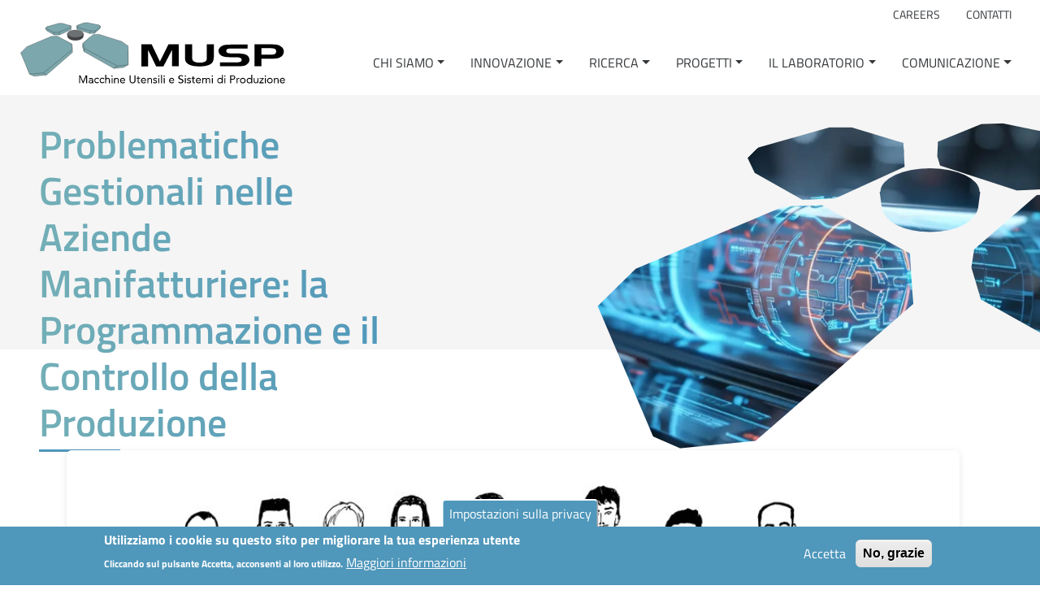

--- FILE ---
content_type: text/html; charset=UTF-8
request_url: https://musp.it/index.php/it/notizie/musp-team
body_size: 7717
content:
<!DOCTYPE html>
<html lang="it" dir="ltr" prefix="og: https://ogp.me/ns#">
  <head>
    <meta charset="utf-8" />
<link rel="canonical" href="https://musp.it/index.php/it/notizie/musp-team" />
<meta property="og:site_name" content="MUSP | Macchine Utensili e Sistemi di Produzione" />
<meta property="og:type" content="website" />
<meta property="og:url" content="https://musp.it/index.php/it/notizie/musp-team" />
<meta property="og:title" content="MUSP TEAM" />
<meta property="og:image" content="https://musp.it/sites/default/files/img/notizie/2023-03-13-musp-team.jpg" />
<meta property="og:image:type" content="image/jpeg" />
<link rel="manifest" href="/index.php/it/manifest.json" />
<meta name="theme-color" content="#ffffff" />
<meta name="apple-mobile-web-app-title" content="MUSP " />
<meta name="apple-mobile-web-app-title" content="Musp.it" />
<meta name="Generator" content="Drupal 10 (https://www.drupal.org)" />
<meta name="MobileOptimized" content="width" />
<meta name="HandheldFriendly" content="true" />
<meta name="viewport" content="width=device-width, initial-scale=1, shrink-to-fit=no" />
<style>div#sliding-popup, div#sliding-popup .eu-cookie-withdraw-banner, .eu-cookie-withdraw-tab {background: #4F97BB} div#sliding-popup.eu-cookie-withdraw-wrapper { background: transparent; } #sliding-popup h1, #sliding-popup h2, #sliding-popup h3, #sliding-popup p, #sliding-popup label, #sliding-popup div, .eu-cookie-compliance-more-button, .eu-cookie-compliance-secondary-button, .eu-cookie-withdraw-tab { color: #ffffff;} .eu-cookie-withdraw-tab { border-color: #ffffff;}</style>
<meta http-equiv="x-ua-compatible" content="ie=edge" />
<link rel="alternate" type="text/markdown" title="MUSP TEAM" href="https://musp.it/index.php/it/notizie/musp-team.md" />
<link rel="apple-touch-icon" sizes="192x192" href="2666" />
<link href="/ipadpro3_splash.png" media=" 2)" rel="apple-touch-startup-image" />
<link rel="icon" type="image/png" href="/sites/default/files/favicons/favicon-96x96.png" sizes="96x96" />
<link rel="icon" type="image/svg+xml" href="/sites/default/files/favicons/favicon.svg" />
<link rel="shortcut icon" href="/sites/default/files/favicons/favicon.ico" />
<link rel="apple-touch-icon" sizes="180x180" href="/sites/default/files/favicons/apple-touch-icon.png" />
<link rel="alternate" hreflang="it" href="https://musp.it/index.php/it/notizie/musp-team" />

    <title>MUSP TEAM | MUSP</title>
    <link rel="stylesheet" media="all" href="/core/modules/system/css/components/align.module.css?t73r6h" />
<link rel="stylesheet" media="all" href="/core/modules/system/css/components/fieldgroup.module.css?t73r6h" />
<link rel="stylesheet" media="all" href="/core/modules/system/css/components/container-inline.module.css?t73r6h" />
<link rel="stylesheet" media="all" href="/core/modules/system/css/components/clearfix.module.css?t73r6h" />
<link rel="stylesheet" media="all" href="/core/modules/system/css/components/details.module.css?t73r6h" />
<link rel="stylesheet" media="all" href="/core/modules/system/css/components/hidden.module.css?t73r6h" />
<link rel="stylesheet" media="all" href="/core/modules/system/css/components/item-list.module.css?t73r6h" />
<link rel="stylesheet" media="all" href="/core/modules/system/css/components/js.module.css?t73r6h" />
<link rel="stylesheet" media="all" href="/core/modules/system/css/components/nowrap.module.css?t73r6h" />
<link rel="stylesheet" media="all" href="/core/modules/system/css/components/position-container.module.css?t73r6h" />
<link rel="stylesheet" media="all" href="/core/modules/system/css/components/reset-appearance.module.css?t73r6h" />
<link rel="stylesheet" media="all" href="/core/modules/system/css/components/resize.module.css?t73r6h" />
<link rel="stylesheet" media="all" href="/core/modules/system/css/components/system-status-counter.css?t73r6h" />
<link rel="stylesheet" media="all" href="/core/modules/system/css/components/system-status-report-counters.css?t73r6h" />
<link rel="stylesheet" media="all" href="/core/modules/system/css/components/system-status-report-general-info.css?t73r6h" />
<link rel="stylesheet" media="all" href="/core/modules/system/css/components/tablesort.module.css?t73r6h" />
<link rel="stylesheet" media="all" href="/core/modules/filter/css/filter.caption.css?t73r6h" />
<link rel="stylesheet" media="all" href="/core/modules/media/css/filter.caption.css?t73r6h" />
<link rel="stylesheet" media="all" href="/modules/eu_cookie_compliance/css/eu_cookie_compliance.css?t73r6h" />
<link rel="stylesheet" media="all" href="/libraries/animate.css/animate.css?t73r6h" />
<link rel="stylesheet" media="all" href="/modules/back_to_top/css/back_to_top.css?t73r6h" />
<link rel="stylesheet" media="all" href="/libraries/mmenu/dist/mmenu.css?t73r6h" />
<link rel="stylesheet" media="all" href="/libraries/mmenu/dist/wrappers/bootstrap/mmenu.bootstrap.css?t73r6h" />
<link rel="stylesheet" media="all" href="/sites/default/files/css/responsive_menu_breakpoint.css?t73r6h" />
<link rel="stylesheet" media="all" href="/modules/responsive_menu/css/responsive_menu.css?t73r6h" />
<link rel="stylesheet" media="all" href="/themes/bootstrap_barrio/css/components/variables.css?t73r6h" />
<link rel="stylesheet" media="all" href="/themes/bootstrap_barrio/css/components/user.css?t73r6h" />
<link rel="stylesheet" media="all" href="/themes/bootstrap_barrio/css/components/progress.css?t73r6h" />
<link rel="stylesheet" media="all" href="/themes/bootstrap_barrio/css/components/node.css?t73r6h" />
<link rel="stylesheet" media="all" href="/themes/bootstrap_barrio/css/components/bootstrap-icons.css?t73r6h" />
<link rel="stylesheet" media="all" href="//use.fontawesome.com/releases/v5.13.0/css/all.css" />
<link rel="stylesheet" media="all" href="/themes/bootstrap_barrio/css/components/affix.css?t73r6h" />
<link rel="stylesheet" media="all" href="/themes/bootstrap_barrio/css/components/book.css?t73r6h" />
<link rel="stylesheet" media="all" href="/themes/bootstrap_barrio/css/components/contextual.css?t73r6h" />
<link rel="stylesheet" media="all" href="/themes/bootstrap_barrio/css/components/feed-icon.css?t73r6h" />
<link rel="stylesheet" media="all" href="/themes/bootstrap_barrio/css/components/field.css?t73r6h" />
<link rel="stylesheet" media="all" href="/themes/bootstrap_barrio/css/components/header.css?t73r6h" />
<link rel="stylesheet" media="all" href="/themes/bootstrap_barrio/css/components/help.css?t73r6h" />
<link rel="stylesheet" media="all" href="/themes/bootstrap_barrio/css/components/icons.css?t73r6h" />
<link rel="stylesheet" media="all" href="/themes/bootstrap_barrio/css/components/image-button.css?t73r6h" />
<link rel="stylesheet" media="all" href="/themes/bootstrap_barrio/css/components/item-list.css?t73r6h" />
<link rel="stylesheet" media="all" href="/themes/bootstrap_barrio/css/components/list-group.css?t73r6h" />
<link rel="stylesheet" media="all" href="/themes/bootstrap_barrio/css/components/media.css?t73r6h" />
<link rel="stylesheet" media="all" href="/themes/bootstrap_barrio/css/components/page.css?t73r6h" />
<link rel="stylesheet" media="all" href="/themes/bootstrap_barrio/css/components/search-form.css?t73r6h" />
<link rel="stylesheet" media="all" href="/themes/bootstrap_barrio/css/components/shortcut.css?t73r6h" />
<link rel="stylesheet" media="all" href="/themes/bootstrap_barrio/css/components/sidebar.css?t73r6h" />
<link rel="stylesheet" media="all" href="/themes/bootstrap_barrio/css/components/site-footer.css?t73r6h" />
<link rel="stylesheet" media="all" href="/themes/bootstrap_barrio/css/components/skip-link.css?t73r6h" />
<link rel="stylesheet" media="all" href="/themes/bootstrap_barrio/css/components/table.css?t73r6h" />
<link rel="stylesheet" media="all" href="/themes/bootstrap_barrio/css/components/tabledrag.css?t73r6h" />
<link rel="stylesheet" media="all" href="/themes/bootstrap_barrio/css/components/tableselect.css?t73r6h" />
<link rel="stylesheet" media="all" href="/themes/bootstrap_barrio/css/components/tablesort-indicator.css?t73r6h" />
<link rel="stylesheet" media="all" href="/themes/bootstrap_barrio/css/components/ui.widget.css?t73r6h" />
<link rel="stylesheet" media="all" href="/themes/bootstrap_barrio/css/components/tabs.css?t73r6h" />
<link rel="stylesheet" media="all" href="/themes/bootstrap_barrio/css/components/toolbar.css?t73r6h" />
<link rel="stylesheet" media="all" href="/themes/bootstrap_barrio/css/components/vertical-tabs.css?t73r6h" />
<link rel="stylesheet" media="all" href="/themes/bootstrap_barrio/css/components/views.css?t73r6h" />
<link rel="stylesheet" media="all" href="/themes/bootstrap_barrio/css/components/webform.css?t73r6h" />
<link rel="stylesheet" media="all" href="/themes/bootstrap_barrio/css/components/ui-dialog.css?t73r6h" />
<link rel="stylesheet" media="all" href="/themes/bootstrap_barrio/css/components/img-fluid.css?t73r6h" />
<link rel="stylesheet" media="all" href="/themes/bootstrap_barrio/css/colors/messages/messages-white.css?t73r6h" />
<link rel="stylesheet" media="all" href="/libraries/bootstrap/dist/css/bootstrap.min.css?t73r6h" />
<link rel="stylesheet" media="all" href="/themes/musp/css/style.css?t73r6h" />
<link rel="stylesheet" media="all" href="/themes/musp/css/front.css?t73r6h" />
<link rel="stylesheet" media="all" href="/themes/musp/css/footer.css?t73r6h" />
<link rel="stylesheet" media="all" href="/themes/musp/css/node.css?t73r6h" />
<link rel="stylesheet" media="all" href="/themes/musp/fonts/titillium_web.css?t73r6h" />
<link rel="stylesheet" media="all" href="/themes/musp/css/fontello.css?t73r6h" />
<link rel="stylesheet" media="all" href="/themes/musp/css/buttons.css?t73r6h" />
<link rel="stylesheet" media="all" href="/themes/musp/css/views.css?t73r6h" />
<link rel="stylesheet" media="print" href="/themes/bootstrap_barrio/css/print.css?t73r6h" />
<link rel="stylesheet" media="all" href="/themes/bootstrap_barrio/css/components/navigation.css?t73r6h" />
<link rel="stylesheet" media="all" href="/libraries/aos/dist/aos.css?t73r6h" />

    

<!-- Matomo -->
<script>
  var _paq = window._paq = window._paq || [];
  /* tracker methods like "setCustomDimension" should be called before "trackPageView" */
  _paq.push(['trackPageView']);
  _paq.push(['enableLinkTracking']);
  (function() {
    var u="https://statistiche.studiolodesign.it/";
    _paq.push(['setTrackerUrl', u+'matomo.php']);
    _paq.push(['setSiteId', '55']);
    var d=document, g=d.createElement('script'), s=d.getElementsByTagName('script')[0];
    g.async=true; g.src=u+'matomo.js'; s.parentNode.insertBefore(g,s);
  })();
</script>
<!-- End Matomo Code -->


  </head>
  <body class="layout-no-sidebars has-featured-top page-node-2228 path-node node--type-notizia">
    <a href="#main-content" class="visually-hidden-focusable">
      Salta al contenuto principale
    </a>
    
    <div class="responsive-menu-page-wrapper">
  
<div id="page-wrapper">
  <div id="page">
           <header id="header" class="header" role="banner" aria-label="Intestazione del sito">
                        <nav class="navbar" id="navbar-top">
                        
                <nav role="navigation" aria-labelledby="block-musp-secondarylinks-menu" id="block-musp-secondarylinks" class="block block-menu navigation menu--secondary-links">
            
  <h2 class="visually-hidden" id="block-musp-secondarylinks-menu">Secondary links</h2>
  

        
              <ul class="clearfix nav">
                    <li class="nav-item">
                <a href="/it/node/94" title="Careers" class="nav-link nav-link--it-node-94" data-drupal-link-system-path="node/94">Careers</a>
              </li>
                <li class="nav-item">
                <a href="/it/contatti" title="Contatti" class="nav-link nav-link--it-contatti" data-drupal-link-system-path="node/20">Contatti</a>
              </li>
        </ul>
  


  </nav>


                                  </nav>
                          <nav class="navbar navbar-expand-lg" id="navbar-main">
                                  <a href="/it" title="MUSP" rel="home" class="navbar-brand">
              <img src="/themes/musp/logo-inv.svg" alt="MUSP" class="img-fluid d-inline-block align-top" />
            
    </a>
    

                                        <button class="navbar-toggler navbar-toggler-right collapsed" type="button" data-toggle="collapse" data-target="#CollapsingNavbar" aria-controls="CollapsingNavbar" aria-expanded="false" aria-label="Toggle navigation">
                            <span class="icon-bar top-bar"></span>
                            <span class="icon-bar middle-bar"></span>
                            <span class="icon-bar bottom-bar"></span>	
				                  </button>
                <div class="collapse navbar-collapse justify-content-end" id="CollapsingNavbar">
                                      <section class="region region-primary-menu">
    <nav role="navigation" aria-labelledby="block-musp-main-menu-menu" id="block-musp-main-menu" class="block block-menu navigation menu--main">
            
  <h2 class="visually-hidden" id="block-musp-main-menu-menu">Navigazione principale</h2>
  

        
              <ul class="clearfix nav navbar-nav">
                    <li class="nav-item menu-item--expanded dropdown">
                          <span class="nav-link dropdown-toggle nav-link-" data-bs-toggle="dropdown" aria-expanded="false" aria-haspopup="true">Chi siamo</span>
                        <ul class="dropdown-menu animate slideIn">
                    <li class="dropdown-item">
                          <a href="/it/mission-e-vision" title="Mission e Vision" class="nav-link--it-mission-e-vision" data-drupal-link-system-path="node/2">Mission e Vision</a>
              </li>
                <li class="dropdown-item">
                          <a href="/it/organizzazione" title="Organizzazione" class="nav-link--it-organizzazione" data-drupal-link-system-path="node/4">Organizzazione</a>
              </li>
                <li class="dropdown-item">
                          <a href="/it/consorziati" title="I soci" class="nav-link--it-consorziati" data-drupal-link-system-path="consorziati">I consorziati</a>
              </li>
                <li class="dropdown-item">
                          <a href="/it/societa-trasparente" title="Società Trasparente" class="nav-link--it-societa-trasparente" data-drupal-link-system-path="node/2262">Società Trasparente</a>
              </li>
                <li class="dropdown-item">
                          <a href="/it/il-tecnopolo-di-piacenza" title="Il Tecnopolo di Piacenza" class="nav-link--it-il-tecnopolo-di-piacenza" data-drupal-link-system-path="node/2260">Il Tecnopolo di Piacenza</a>
              </li>
        </ul>
  
              </li>
                <li class="nav-item menu-item--expanded dropdown">
                          <a href="" title="Innovazione" class="nav-link dropdown-toggle nav-link-" data-bs-toggle="dropdown" aria-expanded="false" aria-haspopup="true">Innovazione</a>
                        <ul class="dropdown-menu animate slideIn">
                    <li class="dropdown-item">
                          <a href="/it/macro-competenze/manifattura-digitale-e-sostenibile" title="Manifattura digitale e sostenibile" class="nav-link--it-macro-competenze-manifattura-digitale-e-sostenibile" data-drupal-link-system-path="node/2301">Manifattura digitale e sostenibile</a>
              </li>
                <li class="dropdown-item">
                          <a href="/it/macro-competenze/modellazione-e-prototipazione-virtuale" title="Modellazione e prototipazione virtuale" class="nav-link--it-macro-competenze-modellazione-e-prototipazione-virtuale" data-drupal-link-system-path="node/2303">Modellazione e prototipazione virtuale</a>
              </li>
                <li class="dropdown-item">
                          <a href="/it/macro-competenze/sviluppo-progetti" title="Sviluppo progetti" class="nav-link--it-macro-competenze-sviluppo-progetti" data-drupal-link-system-path="node/2302">Sviluppo progetti</a>
              </li>
                <li class="dropdown-item">
                          <a href="/it/macro-competenze/formazione" title="Formazione" class="nav-link--it-macro-competenze-formazione" data-drupal-link-system-path="node/2304">Formazione</a>
              </li>
                <li class="dropdown-item">
                          <a href="/it/strumenti" title="Strumenti" class="nav-link--it-strumenti" data-drupal-link-system-path="strumenti">Strumenti</a>
              </li>
        </ul>
  
              </li>
                <li class="nav-item menu-item--expanded dropdown">
                          <span class="nav-link dropdown-toggle nav-link-" data-bs-toggle="dropdown" aria-expanded="false" aria-haspopup="true">Ricerca</span>
                        <ul class="dropdown-menu animate slideIn">
                    <li class="dropdown-item">
                          <a href="/it/advanced-manufacturing-digital-technologies" title="Advanced manufacturing &amp; digital technologies" class="nav-link--it-advanced-manufacturing-digital-technologies" data-drupal-link-system-path="node/768">Advanced manufacturing &amp; digital technologies</a>
              </li>
                <li class="dropdown-item">
                          <a href="/it/rapid-manufacturing-tools-and-materials" title="Rapid Manufacturing: tools and materials" class="nav-link--it-rapid-manufacturing-tools-and-materials" data-drupal-link-system-path="node/769">Rapid Manufacturing: tools and materials</a>
              </li>
                <li class="dropdown-item">
                          <a href="/it/advanced-simulation" title="Advanced Simulation" class="nav-link--it-advanced-simulation" data-drupal-link-system-path="node/770">Advanced Simulation</a>
              </li>
                <li class="dropdown-item">
                          <a href="/it/pubblicazioni" title="Pubblicazioni" class="nav-link--it-pubblicazioni" data-drupal-link-system-path="pubblicazioni">Pubblicazioni</a>
              </li>
        </ul>
  
              </li>
                <li class="nav-item menu-item--expanded dropdown">
                          <span title="Progetti" class="nav-link dropdown-toggle nav-link-" data-bs-toggle="dropdown" aria-expanded="false" aria-haspopup="true">Progetti</span>
                        <ul class="dropdown-menu animate slideIn">
                    <li class="dropdown-item">
                          <a href="/it/progetti" title="Ricerca " class="nav-link--it-progetti" data-drupal-link-system-path="progetti">Ricerca </a>
              </li>
                <li class="dropdown-item">
                          <a href="" title="Case Study" class="nav-link-">Case Study</a>
              </li>
                <li class="dropdown-item">
                          <a href="" title="Tecnology Report" class="nav-link-">Tecnology Report</a>
              </li>
        </ul>
  
              </li>
                <li class="nav-item menu-item--expanded dropdown">
                          <a href="" title="Il Laboratorio" class="nav-link dropdown-toggle nav-link-" data-bs-toggle="dropdown" aria-expanded="false" aria-haspopup="true">Il Laboratorio</a>
                        <ul class="dropdown-menu animate slideIn">
                    <li class="dropdown-item">
                          <a href="" title="Visita virtuale" class="nav-link-">Visita virtuale</a>
              </li>
                <li class="dropdown-item">
                          <a href="/it/attrezzature-disponibili" title="Strumenti e attrezzature" class="nav-link--it-attrezzature-disponibili" data-drupal-link-system-path="attrezzature-disponibili">Attrezzature</a>
              </li>
        </ul>
  
              </li>
                <li class="nav-item menu-item--expanded dropdown">
                          <a href="" title="Comunicazione" class="nav-link dropdown-toggle nav-link-" data-bs-toggle="dropdown" aria-expanded="false" aria-haspopup="true">Comunicazione</a>
                        <ul class="dropdown-menu animate slideIn">
                    <li class="dropdown-item">
                          <a href="/it/archivio-notizie" title="Notizie" class="nav-link--it-archivio-notizie" data-drupal-link-system-path="archivio-notizie">Notizie</a>
              </li>
                <li class="dropdown-item">
                          <a href="/it/multimedia" title="Multimedia" class="nav-link--it-multimedia" data-drupal-link-system-path="multimedia">Multimedia</a>
              </li>
        </ul>
  
              </li>
        </ul>
  


  </nav>

  </section>

                                                    </div>
                                                  </nav>
                  </header>              <div class="highlighted">
        <aside class="container section clearfix" role="complementary">
            <div data-drupal-messages-fallback class="hidden"></div>


        </aside>
      </div>
                      <div class="featured-top">
          <aside class="featured-top__inner section container-fluid clearfix g-0 overflow-hidden" role="complementary">
              <section class="row g-0 region region-featured-top">
    <div id="block-musp-currentpagetitle-11" class="col-xxl-5 col-xl-5 col-lg-5 col-sm-12 col-12 ps-5 pe-5 block-content-intro_nodi block block-block-content block-block-contentff2efd9f-b015-41b9-a90c-4be00130ea6e">
  
      <h2>Problematiche Gestionali nelle Aziende Manifatturiere: la Programmazione e il Controllo della Produzione</h2>
    
      <div class="content">
      
    </div>
  </div>
<div id="block-musp-heromission" class="col-xxl-7 col-xl-7 col-lg-7 col-sm-12 col-12 block-content-hero_nodi block block-block-content block-block-content5f4b1d9e-b4b8-4e47-b10f-4d88e1dc7a94" data-aos="fade-left" data-aos-once="true">
  
    
      <div class="content">
      
            <div class="field field--name-field-hero-nodi field--type-image field--label-hidden field__item">  <img loading="lazy" src="/sites/default/files/hero-nodi/hero-mission_1.webp" width="661" height="570" alt="" />

</div>
      
    </div>
  </div>

  </section>

          </aside>
        </div>
              <div id="main-wrapper" class="layout-main-wrapper clearfix">
              <div id="main" class="container">
          
          <div class="row row-offcanvas row-offcanvas-left clearfix">
              <main class="main-content col" id="content" role="main">
                <section class="section">
                  <a href="#main-content" id="main-content" tabindex="-1"></a>
                    <div id="block-musp-content" class="block block-system block-system-main-block">
  
    
      <div class="content">
      

<article data-history-node-id="2228" class="node node--type-notizia node--promoted node--sticky node--view-mode-full clearfix">
  <header>
    
        
      </header>
  <div class="node__content clearfix">
    
      <div class="field field--name-field-immagine field--type-image field--label-hidden field__items">
              <div class="field__item">  <img loading="lazy" src="/sites/default/files/img/notizie/2023-03-13-musp-team.jpg" width="1024" height="600" alt="" />

</div>
          </div>
  
      <div class="field field--name-field-categoria field--type-entity-reference field--label-hidden field__items">
              <div class="field__item">Notizie MUSP</div>
          </div>
  


            <div class="clearfix text-formatted field field--name-body field--type-text-with-summary field--label-hidden field__item"></div>
      
  </div>
</article>

    </div>
  </div>


                </section>
              </main>
                                  </div>
        </div>
          </div>
                  <footer class="site-footer">
              <div class="container-fluid gx-lg-0 overflow-hidden">
                      <div class="site-footer__top clearfix">
                <section class="row region region-footer-first">
    <div id="block-musp-logofooter" class="block-content-basic block block-block-content block-block-contentfad2ff58-ba37-4c22-8fb9-56162b26f640">
  
    
      <div class="content">
      
            <div class="clearfix text-formatted field field--name-body field--type-text-with-summary field--label-hidden field__item"><img class="img-fluid align-center" src="/themes/musp/logo.svg" alt="Consorzio MUSP" width="250" height="66" loading="lazy"></div>
      
    </div>
  </div>
<div id="block-musp-footersocial" class="block-content-basic block block-block-content block-block-content0fcb3d58-1353-47ab-bba4-43871a99ec20">
  
    
      <div class="content">
      
            <div class="clearfix text-formatted field field--name-body field--type-text-with-summary field--label-hidden field__item"><div class="social-links"><!-- Facebook --><a class="social-icon" href="https://www.facebook.com/consorziomusp" target="_blank" aria-label="Facebook" title="Facebook"><em><i class="icon-facebook">&nbsp;</i></em>&nbsp;</a>&nbsp;<!-- LinkedIn --><a class="social-icon" href="https://www.linkedin.com/company/consorziomusp" target="_blank" aria-label="LinkedIn" title="LinkedIn"><em><i class="icon-linkedin-squared">&nbsp;</i></em>&nbsp;</a>&nbsp;<!-- YouTube --><a class="social-icon" href="https://www.youtube.com/@musp" target="_blank" aria-label="YouTube" title="YouTube"><em><i class="icon-youtube-play">&nbsp;</i></em>&nbsp;</a>&nbsp;<!-- Instagram --><a class="social-icon" href="https://www.instagram.com/laboratorioMUSP" target="_blank" aria-label="Instagram" title="Instagram"><em><i class="icon-instagram">&nbsp;</i></em>&nbsp;</a></div></div>
      
    </div>
  </div>

  </section>

                <section class="row region region-footer-second">
    <div id="block-musp-footerfirst" class="block-content-basic block block-block-content block-block-contentbb687931-7a35-40c9-863a-5c2b829c7c06">
  
    
      <div class="content">
      
            <div class="clearfix text-formatted field field--name-body field--type-text-with-summary field--label-hidden field__item"><h4>Sede Laboratorio</h4><p>Via Vittore Callegari 21/F&nbsp;</p><p>29122 Piacenza - Italia&nbsp;</p><p><a href="mailto:info@musp.it" title="E-mail info@musp.it">info@musp.it</a></p><h4>Amministrazione</h4><p>Sabrina Anselmi&nbsp;</p><p><a href="tel:+390523623190" title="Telefono +39 0523 623190">+39 0523 623190</a></p><p><a href="mailto:amministrazione@musp.it" title="E-mail amministrazione@musp.it">amministrazione@musp.it</a></p></div>
      
    </div>
  </div>

  </section>

                <section class="row region region-footer-third">
    <div id="block-musp-footersecond" class="block-content-basic block block-block-content block-block-content3f4c6358-5f8f-4fbf-b58b-7bab4d55d5d9">
  
    
      <div class="content">
      
            <div class="clearfix text-formatted field field--name-body field--type-text-with-summary field--label-hidden field__item"><h4>Ricerca</h4><p>Massimo Goletti</p><p><a href="tel+390523623190" title="Telefono +39 0523 623190">+39 0523 623190</a></p><p><a href="ricerca@musp.it" title="E-mail ricerca@musp.it">ricerca@musp.it</a></p><h4>Legal Notice</h4><p>Consorzio MUSP&nbsp;</p><p>P.iva 01438920330&nbsp;</p><p>PEC <a href="mailto:consorziomusp@messaggipec.it" title="E-mail PEC consorziomusp@messaggipec.it">consorziomusp@messaggipec.it</a></p><p>SDI X2PH38J</p></div>
      
    </div>
  </div>

  </section>

                <section class="row region region-footer-fourth">
    <div id="block-musp-footerthird" class="block-content-basic block block-block-content block-block-contentf76ca9b0-e21d-4b15-a239-5cc481f1952e">
  
    
      <div class="content">
      
            <div class="clearfix text-formatted field field--name-body field--type-text-with-summary field--label-hidden field__item"><h4>Competenze</h4><p><a href="/macro-competenze/manifattura-digitale-e-sostenibile" title="Manifattura digitale e sostenibile">Manifattura digitale e sostenibile</a></p><p><a href="/macro-competenze/sviluppo-progetti" title="Sviluppo progetti">Sviluppo progetti</a></p><p><a href="/macro-competenze/modellazione-e-prototipazione-virtuale" title="Modellazione e prototipazione virtuale">Modellazione e prototipazione virtuale</a></p><p><a href="/macro-competenze/formazione" title="Formazione">Formazione</a></p><h4>Ricerca</h4><p><a href="/advanced-manufacturing-digital-technologies" title="Advanced manufacturing &amp; digital technologies">Advanced manufacturing &amp; digital technologies</a></p><p><a href="/rapid-manufacturing-tools-and-materials" title="Rapid Manufacturing: tools and materials">Rapid Manufacturing: tools and materials</a></p><p><a href="/rapid-manufacturing-tools-and-materials" title="Advanced Simulation">Advanced Simulation</a></p><p><a href="/pubblicazioni" title="Pubblicazioni">Pubblicazioni</a></p></div>
      
    </div>
  </div>

  </section>

            </div>
                                <div class="site-footer__bottom">
                <section class="row region region-footer-bottom">
    <div id="block-musp-footerbottom" class="mx-auto block-content-basic block block-block-content block-block-content8b44256d-f2be-47e8-8f4a-b3d8b6714b84">
  
    
      <div class="text-center content">
      
            <div class="clearfix text-formatted field field--name-body field--type-text-with-summary field--label-hidden field__item"><p>Il Laboratorio ha realizzato progetti finanziati dai Fondi europei della Regione Emilia-Romagna e dal Fondo per lo sviluppo e la coesione</p><div class="col-8 mx-auto mt-4"><div>
  
  
  <div class="field field--name-field-media-image field--type-image field--label-visually_hidden">
    <div class="field__label visually-hidden">Image</div>
              <div class="field__item">  <img loading="lazy" src="/sites/default/files/2024-12/loghi-footer.webp" width="2662" height="152" alt="Supporto">

</div>
          </div>

</div>
</div></div>
      
    </div>
  </div>

  </section>

            </div>
                  </div>
          </footer>      </div>
</div>

</div>
    <div class="off-canvas-wrapper"><div id="off-canvas">
              <ul>
                    <li class="menu-item--_099af69-7f8f-4362-9d7f-cebe322af12d menu-name--main">
        <span>Chi siamo</span>
                                <ul>
                    <li class="menu-item--cc4dd774-18a1-4391-8c1c-19f9603e3fe2 menu-name--main">
        <a href="/it/mission-e-vision" title="Mission e Vision" data-drupal-link-system-path="node/2">Mission e Vision</a>
              </li>
                <li class="menu-item--_239ab04-64a2-4116-8de8-803d2a234978 menu-name--main">
        <a href="/it/organizzazione" title="Organizzazione" data-drupal-link-system-path="node/4">Organizzazione</a>
              </li>
                <li class="menu-item--_766cc57-de19-4887-8375-1d65fd584622 menu-name--main">
        <a href="/it/consorziati" title="I soci" data-drupal-link-system-path="consorziati">I consorziati</a>
              </li>
                <li class="menu-item--_2ad6cb7-8ee6-44ee-93f1-c400271075be menu-name--main">
        <a href="/it/societa-trasparente" title="Società Trasparente" data-drupal-link-system-path="node/2262">Società Trasparente</a>
              </li>
                <li class="menu-item--a935df73-354b-4274-905b-12fea1b0cf6e menu-name--main">
        <a href="/it/il-tecnopolo-di-piacenza" title="Il Tecnopolo di Piacenza" data-drupal-link-system-path="node/2260">Il Tecnopolo di Piacenza</a>
              </li>
        </ul>
  
              </li>
                <li class="menu-item--e68deaf7-f8b7-454d-ba82-374e24f9411d menu-name--main">
        <a href="" title="Innovazione">Innovazione</a>
                                <ul>
                    <li class="menu-item--_7b0e5be-faee-41e2-918a-7eb5659015c6 menu-name--main">
        <a href="/it/macro-competenze/manifattura-digitale-e-sostenibile" title="Manifattura digitale e sostenibile" data-drupal-link-system-path="node/2301">Manifattura digitale e sostenibile</a>
              </li>
                <li class="menu-item--df116c68-f4f1-4bc8-9161-c353261b858b menu-name--main">
        <a href="/it/macro-competenze/modellazione-e-prototipazione-virtuale" title="Modellazione e prototipazione virtuale" data-drupal-link-system-path="node/2303">Modellazione e prototipazione virtuale</a>
              </li>
                <li class="menu-item--_2a78845-df32-4397-a699-34a9e9f87a3a menu-name--main">
        <a href="/it/macro-competenze/sviluppo-progetti" title="Sviluppo progetti" data-drupal-link-system-path="node/2302">Sviluppo progetti</a>
              </li>
                <li class="menu-item--af203e23-61ad-4a36-96ae-67f2e8a4d72a menu-name--main">
        <a href="/it/macro-competenze/formazione" title="Formazione" data-drupal-link-system-path="node/2304">Formazione</a>
              </li>
                <li class="menu-item--f252d570-a2ba-4f4e-9ece-91c47938939f menu-name--main">
        <a href="/it/strumenti" title="Strumenti" data-drupal-link-system-path="strumenti">Strumenti</a>
              </li>
        </ul>
  
              </li>
                <li class="menu-item--f609b811-ccc1-4731-8a3f-af08bc2a2fe9 menu-name--main">
        <span>Ricerca</span>
                                <ul>
                    <li class="menu-item--_2dd4770-553f-4db4-a221-905a4ca4e569 menu-name--main">
        <a href="/it/advanced-manufacturing-digital-technologies" title="Advanced manufacturing &amp; digital technologies" data-drupal-link-system-path="node/768">Advanced manufacturing &amp; digital technologies</a>
              </li>
                <li class="menu-item--_36c8271-5b67-42fa-8359-7fcf2488661b menu-name--main">
        <a href="/it/rapid-manufacturing-tools-and-materials" title="Rapid Manufacturing: tools and materials" data-drupal-link-system-path="node/769">Rapid Manufacturing: tools and materials</a>
              </li>
                <li class="menu-item--_fcd77db-450b-4d3b-953d-ad2c22fc5879 menu-name--main">
        <a href="/it/advanced-simulation" title="Advanced Simulation" data-drupal-link-system-path="node/770">Advanced Simulation</a>
              </li>
                <li class="menu-item--_2552a8f-38c8-4048-8d28-847715d67e53 menu-name--main">
        <a href="/it/pubblicazioni" title="Pubblicazioni" data-drupal-link-system-path="pubblicazioni">Pubblicazioni</a>
              </li>
        </ul>
  
              </li>
                <li class="menu-item--fd8a051f-4096-45ea-acd4-0f4d65b01525 menu-name--main">
        <span title="Progetti">Progetti</span>
                                <ul>
                    <li class="menu-item--b01b5826-4745-4f8c-8985-33e9ee8eca43 menu-name--main">
        <a href="/it/progetti" title="Ricerca " data-drupal-link-system-path="progetti">Ricerca </a>
              </li>
                <li class="menu-item--aa017432-b3b5-42c6-bcd7-d340760bc6d0 menu-name--main">
        <a href="" title="Case Study">Case Study</a>
              </li>
                <li class="menu-item--e2bd034a-3a4f-4bdc-a71c-98cd9ccfb192 menu-name--main">
        <a href="" title="Tecnology Report">Tecnology Report</a>
              </li>
        </ul>
  
              </li>
                <li class="menu-item--_e4d084e-26c4-4188-b138-1280e8a816e2 menu-name--main">
        <a href="" title="Il Laboratorio">Il Laboratorio</a>
                                <ul>
                    <li class="menu-item--_cf9f9e4-32a0-405a-9744-2367fadfd890 menu-name--main">
        <a href="" title="Visita virtuale">Visita virtuale</a>
              </li>
                <li class="menu-item--d21d0923-3b0a-40e0-b051-908d22c339cd menu-name--main">
        <a href="/it/attrezzature-disponibili" title="Strumenti e attrezzature" data-drupal-link-system-path="attrezzature-disponibili">Attrezzature</a>
              </li>
        </ul>
  
              </li>
                <li class="menu-item--_1a4edb8-4b39-425a-a5e6-49ed903c8e79 menu-name--main">
        <a href="" title="Comunicazione">Comunicazione</a>
                                <ul>
                    <li class="menu-item--_0c49e15-cb71-41c8-a380-d1d73170bcdd menu-name--main">
        <a href="/it/archivio-notizie" title="Notizie" data-drupal-link-system-path="archivio-notizie">Notizie</a>
              </li>
                <li class="menu-item--a69a797e-3479-4090-89a8-46fac130c51b menu-name--main">
        <a href="/it/multimedia" title="Multimedia" data-drupal-link-system-path="multimedia">Multimedia</a>
              </li>
        </ul>
  
              </li>
        </ul>
  

</div></div>
    <script type="application/json" data-drupal-selector="drupal-settings-json">{"path":{"baseUrl":"\/index.php\/","pathPrefix":"it\/","currentPath":"node\/2228","currentPathIsAdmin":false,"isFront":false,"currentLanguage":"it"},"pluralDelimiter":"\u0003","suppressDeprecationErrors":true,"responsive_menu":{"position":"left","theme":"theme-black","pagedim":"pagedim","modifyViewport":true,"use_bootstrap":true,"breakpoint":"(min-width: 960px)","drag":false},"theme":"musp","back_to_top":{"back_to_top_button_trigger":100,"back_to_top_speed":1200,"back_to_top_prevent_on_mobile":true,"back_to_top_prevent_in_admin":true,"back_to_top_button_type":"image","back_to_top_button_text":"Back to top"},"eu_cookie_compliance":{"cookie_policy_version":"1.0.0","popup_enabled":true,"popup_agreed_enabled":false,"popup_hide_agreed":false,"popup_clicking_confirmation":false,"popup_scrolling_confirmation":false,"popup_html_info":"\u003Cbutton type=\u0022button\u0022 class=\u0022eu-cookie-withdraw-tab\u0022\u003EImpostazioni sulla privacy\u003C\/button\u003E\n\u003Cdiv aria-labelledby=\u0022popup-text\u0022  class=\u0022eu-cookie-compliance-banner eu-cookie-compliance-banner-info eu-cookie-compliance-banner--opt-in\u0022\u003E\n  \u003Cdiv class=\u0022popup-content info eu-cookie-compliance-content\u0022\u003E\n        \u003Cdiv id=\u0022popup-text\u0022 class=\u0022eu-cookie-compliance-message\u0022 role=\u0022document\u0022\u003E\n      \u003Ch2\u003EUtilizziamo i cookie su questo sito per migliorare la tua esperienza utente\u003C\/h2\u003E\u003Cp\u003ECliccando sul pulsante Accetta, acconsenti al loro utilizzo.\u003C\/p\u003E\n              \u003Cbutton type=\u0022button\u0022 class=\u0022find-more-button eu-cookie-compliance-more-button\u0022\u003EMaggiori informazioni\u003C\/button\u003E\n          \u003C\/div\u003E\n\n    \n    \u003Cdiv id=\u0022popup-buttons\u0022 class=\u0022eu-cookie-compliance-buttons\u0022\u003E\n            \u003Cbutton type=\u0022button\u0022 class=\u0022agree-button eu-cookie-compliance-secondary-button button button--small\u0022\u003EAccetta\u003C\/button\u003E\n              \u003Cbutton type=\u0022button\u0022 class=\u0022decline-button eu-cookie-compliance-default-button button button--small button--primary\u0022\u003ENo, grazie\u003C\/button\u003E\n          \u003C\/div\u003E\n  \u003C\/div\u003E\n\u003C\/div\u003E","use_mobile_message":false,"mobile_popup_html_info":"\u003Cbutton type=\u0022button\u0022 class=\u0022eu-cookie-withdraw-tab\u0022\u003EImpostazioni sulla privacy\u003C\/button\u003E\n\u003Cdiv aria-labelledby=\u0022popup-text\u0022  class=\u0022eu-cookie-compliance-banner eu-cookie-compliance-banner-info eu-cookie-compliance-banner--opt-in\u0022\u003E\n  \u003Cdiv class=\u0022popup-content info eu-cookie-compliance-content\u0022\u003E\n        \u003Cdiv id=\u0022popup-text\u0022 class=\u0022eu-cookie-compliance-message\u0022 role=\u0022document\u0022\u003E\n      \n              \u003Cbutton type=\u0022button\u0022 class=\u0022find-more-button eu-cookie-compliance-more-button\u0022\u003EMaggiori informazioni\u003C\/button\u003E\n          \u003C\/div\u003E\n\n    \n    \u003Cdiv id=\u0022popup-buttons\u0022 class=\u0022eu-cookie-compliance-buttons\u0022\u003E\n            \u003Cbutton type=\u0022button\u0022 class=\u0022agree-button eu-cookie-compliance-secondary-button button button--small\u0022\u003EAccetta\u003C\/button\u003E\n              \u003Cbutton type=\u0022button\u0022 class=\u0022decline-button eu-cookie-compliance-default-button button button--small button--primary\u0022\u003ENo, grazie\u003C\/button\u003E\n          \u003C\/div\u003E\n  \u003C\/div\u003E\n\u003C\/div\u003E","mobile_breakpoint":768,"popup_html_agreed":false,"popup_use_bare_css":false,"popup_height":"auto","popup_width":"100%","popup_delay":1000,"popup_link":"\/index.php\/it\/privacy","popup_link_new_window":true,"popup_position":false,"fixed_top_position":true,"popup_language":"it","store_consent":false,"better_support_for_screen_readers":false,"cookie_name":"","reload_page":false,"domain":"","domain_all_sites":false,"popup_eu_only":false,"popup_eu_only_js":false,"cookie_lifetime":100,"cookie_session":0,"set_cookie_session_zero_on_disagree":0,"disagree_do_not_show_popup":false,"method":"opt_in","automatic_cookies_removal":true,"allowed_cookies":"","withdraw_markup":"\u003Cbutton type=\u0022button\u0022 class=\u0022eu-cookie-withdraw-tab\u0022\u003EImpostazioni sulla privacy\u003C\/button\u003E\n\u003Cdiv aria-labelledby=\u0022popup-text\u0022 class=\u0022eu-cookie-withdraw-banner\u0022\u003E\n  \u003Cdiv class=\u0022popup-content info eu-cookie-compliance-content\u0022\u003E\n    \u003Cdiv id=\u0022popup-text\u0022 class=\u0022eu-cookie-compliance-message\u0022 role=\u0022document\u0022\u003E\n      \u003Ch2\u003EUtilizziamo i cookie su questo sito per migliorare la tua esperienza utente\u003C\/h2\u003E\u003Cp\u003ECliccando sul pulsante Accetta, acconsenti al loro utilizzo.\u003C\/p\u003E\n    \u003C\/div\u003E\n    \u003Cdiv id=\u0022popup-buttons\u0022 class=\u0022eu-cookie-compliance-buttons\u0022\u003E\n      \u003Cbutton type=\u0022button\u0022 class=\u0022eu-cookie-withdraw-button  button button--small button--primary\u0022\u003ERitirare il consenso\u003C\/button\u003E\n    \u003C\/div\u003E\n  \u003C\/div\u003E\n\u003C\/div\u003E","withdraw_enabled":true,"reload_options":0,"reload_routes_list":"","withdraw_button_on_info_popup":false,"cookie_categories":[],"cookie_categories_details":[],"enable_save_preferences_button":true,"cookie_value_disagreed":"0","cookie_value_agreed_show_thank_you":"1","cookie_value_agreed":"2","containing_element":"body","settings_tab_enabled":true,"olivero_primary_button_classes":" button button--small button--primary","olivero_secondary_button_classes":" button button--small","close_button_action":"close_banner","open_by_default":true,"modules_allow_popup":true,"hide_the_banner":false,"geoip_match":true,"unverified_scripts":[]},"user":{"uid":0,"permissionsHash":"2417895f6eda92e96a25edf1642ede75bdf1882e38c62eeeca01f07f27207008"}}</script>
<script src="/core/assets/vendor/jquery/jquery.min.js?v=3.7.1"></script>
<script src="/libraries/bootstrap/dist/js/bootstrap.min.js?t73r6h"></script>
<script src="/core/assets/vendor/once/once.min.js?v=1.0.1"></script>
<script src="/libraries/popper.js/dist/umd/popper.min.js?t73r6h"></script>
<script src="/sites/default/files/languages/it_RDDvMlMzYsKx-E3BaWJIJTEAnR1GlB66_FYldEuCdVk.js?t73r6h"></script>
<script src="/core/misc/drupalSettingsLoader.js?v=10.5.6"></script>
<script src="/core/misc/drupal.js?v=10.5.6"></script>
<script src="/core/misc/drupal.init.js?v=10.5.6"></script>
<script src="/modules/back_to_top/js/back_to_top.js?v=10.5.6"></script>
<script src="/themes/bootstrap_barrio/js/barrio.js?v=10.5.6"></script>
<script src="/modules/eu_cookie_compliance/js/eu_cookie_compliance.min.js?t73r6h"></script>
<script src="/libraries/aos/dist/aos.js?v=2.x"></script>
<script src="/themes/musp/js/global.js?v=10.5.6"></script>
<script src="/libraries/mmenu/dist/mmenu.js?v=10.5.6"></script>
<script src="/modules/responsive_menu/js/responsive_menu.config.js?v=10.5.6"></script>
<script src="/modules/responsive_menu/js/responsive_menu.bootstrap.js?v=10.5.6"></script>

    <script>
(function(){if(!window.chatbase||window.chatbase("getState")!=="initialized"){window.chatbase=(...arguments)=>{if(!window.chatbase.q){window.chatbase.q=[]}window.chatbase.q.push(arguments)};window.chatbase=new Proxy(window.chatbase,{get(target,prop){if(prop==="q"){return target.q}return(...args)=>target(prop,...args)}})}const onLoad=function(){const script=document.createElement("script");script.src="https://www.chatbase.co/embed.min.js";script.id="2Cs8P3VWhIAXiA_8ZKm66";script.domain="www.chatbase.co";document.body.appendChild(script)};if(document.readyState==="complete"){onLoad()}else{window.addEventListener("load",onLoad)}})();
</script>
  </body>
</html>


--- FILE ---
content_type: text/css
request_url: https://musp.it/themes/musp/css/style.css?t73r6h
body_size: 2325
content:
@charset "UTF-8";
/**
 * Musp.it - Style SCSS 
 */
/**
 * Brands colour
 */
@font-face {
  font-family: "Slick";
  font-style: normal;
  font-weight: 400;
  src: local("Slick"), local("Slick"), url(https://www.musp.it/libraries/slick/slick/fonts/slick.woff) format("woff2");
  font-display: swap;
}
/* Ovverride default styles */
@media (min-width: 560px) {
  .node .field--type-image {
    float: none;
    margin: 0 1em 0 0;
  }
}
/* Body */
body {
  font-family: "Titillium Web", sans-serif;
}

#page-wrapper {
  background-color: #FFFFFF;
}

#navbar-top {
  display: flex;
  justify-content: flex-end;
}

a {
  text-decoration: none;
  color: #004687;
  transition: all 0.2s ease-in-out;
  -webkit-transition: all 0.2s ease-in-out;
  -moz-transition: all 0.2s ease-in-out;
}

a:hover {
  text-decoration: none;
  color: #0056a7;
  transition: all 0.2s ease-in-out;
  -webkit-transition: all 0.2s ease-in-out;
  -moz-transition: all 0.2s ease-in-out;
}

/* Language selector */
body.path-frontpage #block-musp-languagedropdownswitcher .form-select, #block-musp-languagedropdownswitcher .form-select:focus {
  border-radius: 0;
  border: none;
  border-color: none !important;
  background-color: transparent;
  box-shadow: none !important;
  filter: invert(1);
}

body:not(.path-frontpage) #block-musp-languagedropdownswitcher .form-select, #block-musp-languagedropdownswitcher .form-select:focus {
  border-radius: 0;
  border: none;
  border-color: none !important;
  background-color: transparent;
  box-shadow: none !important;
  filter: invert(0);
  font-weight: 100;
}

#block-musp-languagedropdownswitcher select {
  width: 80px !important;
  text-transform: uppercase;
  font-weight: 600;
}

body.path-frontpage #block-musp-secondarylinks a.nav-link {
  font-size: 0.9rem;
  color: #FFFFFF;
  text-transform: uppercase;
}

body:not(.path-frontpage) #block-musp-secondarylinks a.nav-link {
  font-size: 0.9rem;
  color: #33373A;
  text-transform: uppercase;
}

/* Navbar brand */
/* Logo per la homepage */
body.path-frontpage .navbar-brand img {
  content: url("/themes/musp/img/logo-inv.svg");
}

/* Logo per le altre pagine */
body:not(.path-frontpage) .navbar-brand img {
  content: url("/themes/musp/img/logo.svg");
}

.navbar-brand img {
  height: 70px;
  margin-top: -20px;
  transition: all 0.2s ease-in-out;
  -webkit-transition: all 0.2s ease-in-out;
  -moz-transition: all 0.2s ease-in-out;
}

.navbar.shrink .navbar-brand img {
  content: url("/themes/musp/img/logo-inv.svg");
  height: 60px;
  margin-top: 10px;
  transition: all 0.2s ease-in-out;
  -webkit-transition: all 0.2s ease-in-out;
  -moz-transition: all 0.2s ease-in-out;
}

.navbar {
  justify-content: space-between;
  padding: 10px;
}

.navbar-toggler:focus {
  box-shadow: none;
}

body.path-frontpage .icon-bar {
  width: 30px;
  height: 2px;
  background-color: #FFFFFF;
  display: block;
  -webkit-transition: all 0.2s;
  transition: all 0.2s;
  margin-top: 6px;
}

body:not(.path-frontpage) .icon-bar {
  width: 30px;
  height: 2px;
  background-color: #33373A;
  display: block;
  -webkit-transition: all 0.2s;
  transition: all 0.2s;
  margin-top: 6px;
}

body:not(.path-frontpage) .shrink .icon-bar {
  width: 30px;
  height: 2px;
  background-color: #FFFFFF;
  display: block;
  -webkit-transition: all 0.2s;
  transition: all 0.2s;
  margin-top: 6px;
}

.navbar-toggler {
  border: none;
  background: transparent !important;
}

.navbar-toggler .top-bar {
  -webkit-transform: translate(1px) rotate(45deg);
  transform: translate(1px) rotate(45deg);
  -webkit-transform-origin: 10% 10%;
  transform-origin: 10% 10%;
}

.navbar-toggler .middle-bar {
  opacity: 0;
}

.navbar-toggler .bottom-bar {
  -webkit-transform: rotate(-45deg);
  transform: rotate(-45deg);
  -webkit-transform-origin: 10% 90%;
  transform-origin: 10% 90%;
}

.navbar-toggler.collapsed .top-bar {
  -webkit-transform: rotate(0);
  transform: rotate(0);
}

.navbar-toggler.collapsed .middle-bar {
  opacity: 1;
}

.navbar-toggler.collapsed .bottom-bar {
  -webkit-transform: rotate(0);
  transform: rotate(0);
}

.navbar-collapse {
  justify-content: flex-end;
}

.navbar-nav .nav-item .nav-link {
  color: #FFFFFF;
  text-decoration: none;
  text-transform: uppercase;
  margin: 0 0.5rem;
}

body.path-frontpage .navbar-nav .nav-item .nav-link {
  color: #FFFFFF;
  text-decoration: none;
  text-transform: uppercase;
  margin: 0 0.5rem;
}

body:not(.path-frontpage) .navbar-nav .nav-item .nav-link {
  color: #33373A;
  text-decoration: none;
  text-transform: uppercase;
  margin: 0 0.5rem;
}

body:not(.path-frontpage) .shrink .navbar-nav .nav-item .nav-link {
  color: #FFFFFF;
  text-decoration: none;
  text-transform: uppercase;
  margin: 0 0.5rem;
}

.dropdown-menu {
  padding: 0.5rem 0;
  margin: 0;
  font-size: 1rem;
  color: #000000;
  text-align: left;
  list-style: none;
  background-color: rgba(255, 255, 255, 0.8);
  /* Sfondo bianco con trasparenza */
  background-clip: padding-box;
  border: none;
  border-radius: 0px;
}

.dropdown-item:focus, .dropdown-item:hover {
  color: #33373A;
  background-color: #EEEEEE;
}

.dropdown-menu .dropdown-item a {
  color: #000000;
  text-decoration: none;
  margin: 0 0.5rem;
}

.dropdown-item.active, .dropdown-item.active a.is-active, .dropdown-item:active {
  color: #FFFFFF;
  text-decoration: none;
  background-color: #73AFB7;
}

.shrink {
  position: fixed;
  width: 100%;
  top: 0;
  z-index: 1035;
  left: 0;
  background-color: rgba(37, 37, 37, 0.5);
  transition: all 0.2s ease-in-out;
  -webkit-transition: all 0.2s ease-in-out;
  -moz-transition: all 0.2s ease-in-out;
}

/* Desktop e notebook -  992px in su */
@media (min-width: 992px) {
  .navbar-brand img {
    height: 90px;
    margin-top: -20px;
    transition: all 0.2s ease-in-out;
    -webkit-transition: all 0.2s ease-in-out;
    -moz-transition: all 0.2s ease-in-out;
  }
  .navbar {
    justify-content: flex-end;
    padding: 0px 1.2rem;
  }
  /* Stile per il menu su desktop */
  .navbar-nav .nav-item .nav-link {
    color: #FFFFFF;
    position: relative;
    text-decoration: none;
    transition: color 0.3s ease;
    text-transform: uppercase;
    margin: 0 0.5rem;
  }
  /* Linea sotto il menu, invisibile di default */
  .path-frontpage .navbar-nav .nav-item .nav-link::before {
    content: "";
    position: absolute;
    width: 0;
    height: 2px;
    bottom: -5px;
    /* Sposta la linea sotto il testo */
    left: 50%;
    background-color: rgba(255, 255, 255, 0.5);
    /* Linea bianca con trasparenza */
    transition: width 0.3s ease, left 0.3s ease;
  }
  .navbar-nav .nav-item .nav-link::before {
    content: "";
    position: absolute;
    width: 0;
    height: 2px;
    bottom: -5px;
    /* Sposta la linea sotto il testo */
    left: 50%;
    background-color: rgba(100, 100, 100, 0.5);
    /* Linea bianca con trasparenza */
    transition: width 0.3s ease, left 0.3s ease;
  }
  .navbar.shrink .nav-item .nav-link::before {
    content: "";
    position: absolute;
    width: 0;
    height: 2px;
    bottom: -5px;
    /* Sposta la linea sotto il testo */
    left: 50%;
    background-color: rgba(255, 255, 255, 0.5);
    /* Linea bianca con trasparenza */
    transition: width 0.3s ease, left 0.3s ease;
  }
  /* Linea animata solo durante hover */
  .navbar-nav .nav-item .nav-link:hover::before,
  .navbar-nav .nav-item .dropdown-toggle:hover::before {
    width: 100%;
    left: 0;
  }
  /* Gestisci la linea per i menu espansi (con dropdown) */
  .navbar-nav .nav-item.menu-item--expanded .dropdown-toggle:hover::before {
    width: 100%;
    /* Mostra la linea solo durante l'hover */
    left: 0;
    /* Posiziona la linea al centro */
  }
  /* Mantieni la freccia .caret */
  .navbar-nav .nav-item .dropdown-toggle::after {
    display: inline-block;
    /* Mantiene la freccia */
    margin-left: 0.255em;
    vertical-align: 0.255em;
    content: "";
    border-top: 0.3em solid;
    border-right: 0.3em solid transparent;
    border-bottom: 0;
    border-left: 0.3em solid transparent;
  }
  /* Cambia il colore del testo durante l'hover */
  .navbar-nav .nav-item .nav-link:hover {
    color: #FFFFFF;
  }
  .nav-link.dropdown-toggle {
    cursor: pointer;
  }
  .dropdown-menu {
    position: absolute;
    z-index: 1000;
    display: none;
    min-width: 10rem;
    padding: 0.5rem 0;
    margin: 0;
    font-size: 1rem;
    color: #000000;
    text-align: left;
    list-style: none;
    background-color: rgba(255, 255, 255, 0.8);
    /* Sfondo bianco con trasparenza */
    background-clip: padding-box;
    border: none;
    border-radius: 0px;
  }
  /* Icona freccia per .dropdown-toggle */
  .navbar-nav .nav-item .dropdown-toggle::after {
    display: inline-block;
    margin-left: 0.255em;
    vertical-align: 0.255em;
    content: "";
    border-top: 0.3em solid;
    border-right: 0.3em solid transparent;
    border-bottom: 0;
    border-left: 0.3em solid transparent;
    transition: transform 0.3s ease;
    /* Aggiungi transizione per l'animazione */
  }
  /* Cambia la freccia quando il menu è aperto */
  .navbar-nav .nav-item.show .dropdown-toggle::after {
    transform: rotate(180deg);
    /* Ruota l'icona di 180 gradi */
  }
  /* Aggiungi un effetto hover */
  .navbar-nav .nav-item .dropdown-toggle:hover::after {
    transform: rotate(180deg);
    /* Ruota l'icona quando si passa sopra */
  }
}
/* Headings h1 - h6 - comuni */
.musp-h2 {
  background: linear-gradient(to right, #73AFB7, #4F97BB);
  -webkit-background-clip: text;
  background-clip: text;
  color: transparent;
  position: relative;
  display: block; /* Per garantire il supporto a text-align */
  font-weight: bold;
  font-size: clamp(24px, 5vw, 36px);
  text-align: left; /* Allineamento predefinito */
}

.musp-h2::after {
  content: "";
  display: block;
  width: 100px; /* Puoi regolare la percentuale per la lunghezza della linea */
  height: 3px;
  background-color: #4F97BB;
  margin: 5px 0 0; /* Nessun auto: mantiene la linea allineata al testo */
}

/* Per il testo centrato */
.text-center.musp-h2 {
  text-align: center;
}

.text-center.musp-h2::after {
  margin: 5px auto 0; /* Centra la linea */
}

.main-content {
  position: relative;
  z-index: 1;
}
@media (min-width: 992px) {
  .main-content {
    top: -20px;
  }
}
@media (max-width: 991.98px) {
  .main-content {
    top: 0;
  }
}

.node__content h3, .path-frontpage .region-news h3, .region-intro-competenze h3 {
  background: linear-gradient(to right, #73AFB7, #4F97BB);
  -webkit-background-clip: text;
  background-clip: text;
  color: transparent;
  position: relative;
  display: block;
  /* Questo aiuta a rendere la linea più corta del testo */
  font-weight: bold;
  font-size: clamp(18px, 3vw, 28px);
}

.node__content h3::after, .path-frontpage .region-news h3::afte, .region-intro-competenze h3::after {
  content: "";
  display: block;
  width: 100px;
  height: 3px;
  background-color: #4F97BB;
  margin-top: 5px;
  /* Spazio tra il testo e la linea */
}

/* Paginator globale */
/* Paginatore Drupal Views */
.pagination {
  display: flex;
  flex-wrap: wrap;
  justify-content: center;
  list-style: none;
  padding-left: 0;
  margin: 2rem auto;
  gap: 0.4rem;
}
.pagination .page-item {
  display: inline-block;
}
.pagination .page-item .page-link {
  display: inline-flex;
  align-items: center;
  justify-content: center;
  min-width: 2.2rem;
  height: 2.2rem;
  padding: 0.25rem 0.75rem;
  font-size: 0.95rem;
  color: #73AFB7;
  background-color: #FFFFFF;
  border: 1px solid #E5E5E5;
  border-radius: 0.375rem;
  text-decoration: none;
  transition: all 0.2s ease-in-out;
}
.pagination .page-item .page-link:hover {
  color: #FFFFFF;
  background-color: #4F97BB;
  border-color: #4F97BB;
  text-decoration: none;
}
.pagination .page-item.active .page-link {
  background-color: #73AFB7;
  color: #FFFFFF;
  border-color: #73AFB7;
  font-weight: 600;
  cursor: default;
}
.pagination .page-item.disabled .page-link {
  color: #717171;
  pointer-events: none;
  background-color: #F5F5F5;
  border-color: #E5E5E5;
}
.pagination > .page-link,
.pagination .pager__item--next > .page-link,
.pagination .pager__item--last > .page-link,
.pagination .pager__item--first > .page-link,
.pagination .pager__item--previous > .page-link {
  display: inline-flex;
  align-items: center;
  justify-content: center;
  min-width: 2.2rem;
  height: 2.2rem;
  padding: 0.25rem 0.75rem;
  font-size: 0.95rem;
  color: #73AFB7;
  background-color: #FFFFFF;
  border: 1px solid #E5E5E5;
  border-radius: 0.375rem;
  text-decoration: none;
  transition: all 0.2s ease-in-out;
}
.pagination > .page-link:hover,
.pagination .pager__item--next > .page-link:hover,
.pagination .pager__item--last > .page-link:hover,
.pagination .pager__item--first > .page-link:hover,
.pagination .pager__item--previous > .page-link:hover {
  color: #FFFFFF;
  background-color: #4F97BB;
  border-color: #4F97BB;
}
.pagination .pager__item--ellipsis,
.pagination .page-item span.page-link {
  background: none;
  border: none;
  color: #717171;
  cursor: default;
}

--- FILE ---
content_type: text/css
request_url: https://musp.it/themes/musp/css/front.css?t73r6h
body_size: 3240
content:
/**
 * Musp.it - Front-page SCSS 
 */
/**
 * Brands colour
 */
#hero {
  min-height: 550px;
  background: linear-gradient(180deg, rgba(0, 0, 0, 0.5) 0%, rgba(0, 0, 0, 0.3) 100%), url(/themes/musp/img/hero-front.webp);
  background-repeat: no-repeat;
  background-size: cover;
  background-position: center;
  border-bottom: solid 15px #73AFB7;
}

.region-hero-block {
  flex-direction: column;
  margin-top: 2rem;
}

#block-musp-heropayoff {
  margin-top: 10%;
}

#block-musp-heropayoff h2,
#block-musp-heropayoff h3 {
  color: #FFFFFF;
  margin-bottom: 0px;
  line-height: 1em;
  margin-left: 1rem;
}

/* Desktop e notebook -  992px in su */
@media (min-width: 992px) {
  #block-musp-heropayoff h2,
  #block-musp-heropayoff h3 {
    margin-left: 0rem;
  }
}
#block-musp-heropayoff h2 {
  font-weight: bold;
  font-size: clamp(24px, 5vw, 60px);
  transition: font-size 0.3s ease-in; /* Transizione fluida */
}

#block-musp-heropayoff h3 {
  font-weight: bold;
  font-size: clamp(42px, 6vw, 80px);
  transition: font-size 0.3s ease-in; /* Transizione fluida */
}

#block-musp-industria,
#block-musp-innovazione,
#block-musp-istruzione {
  background: #4F97BB;
  margin: 0 10px;
  /* Margine orizzontale di 10px tra i blocchi */
  padding: 1rem;
  transition: background-color 0.3s ease;
  /* Transizione morbida per il cambio di colore */
  color: #FFFFFF;
  width: 100%;
}

@media screen and (max-width: 768px) {
  #block-musp-industria,
  #block-musp-innovazione,
  #block-musp-istruzione {
    width: 90%;
    margin-left: auto;
    margin-right: auto;
  }
}
#block-musp-industria:hover,
#block-musp-innovazione:hover,
#block-musp-istruzione:hover {
  background-color: #73AFB7;
  /* Colore di destinazione all'hover */
}

#block-musp-industria h2,
#block-musp-innovazione h2,
#block-musp-istruzione h2 {
  font-size: clamp(1.5rem, 2.5vw, 2rem); /* Min 1.5rem, fluido con 2.5% del viewport, Max 2rem */
  font-weight: 600;
  position: relative;
  padding-bottom: 5px;
  transition: font-size 0.3s ease-in; /* Transizione fluida */
}

#block-musp-industria h2::after,
#block-musp-innovazione h2::after,
#block-musp-istruzione h2::after {
  content: "";
  position: absolute;
  left: 0;
  bottom: 0;
  width: 40%;
  height: 2px;
  /* Spessore desiderato */
  background-color: #FFFFFF;
  /* Colore del bordo */
}

#block-musp-industria .content a,
#block-musp-innovazione .content a,
#block-musp-istruzione .content a {
  color: transparent;
  display: block;
}

#block-musp-industria .content a::after,
#block-musp-innovazione .content a::after,
#block-musp-istruzione .content a::after {
  content: "\e801";
  font-family: "fontello";
  position: absolute;
  right: 20px;
  /* Posiziona l'icona a destra */
  color: #FFFFFF;
  transform: translateY(-50%);
  font-size: 1rem;
  transition: transform 0.3s ease;
  /* Transizione per la trasformazione */
}

/* Effetto hover sul blocco */
#block-musp-industria:hover .content a::after,
#block-musp-innovazione:hover .content a::after,
#block-musp-istruzione:hover .content a::after {
  transform: translateY(-60%);
  /* Sposta l'icona verso il basso quando si passa il mouse */
}

/* Progetti */
.region-projects {
  display: flex;
  flex-direction: column;
}

.region-projects .block-block-content .content {
  display: flex;
  padding: 1rem;
  gap: 15px;
  margin-top: 20px;
  flex-wrap: wrap;
  flex-direction: column;
  /* Consente ai div di andare a capo */
}

.region-projects .block-block-content .content img {
  max-width: 80%;
  height: auto;
}

/* Desktop e notebook -  992px in su */
@media (min-width: 992px) {
  .region-projects .block-block-content .content {
    display: flex;
    padding: 1rem;
    gap: 15px;
    margin-top: 20px;
    flex-wrap: wrap;
    flex-direction: row;
    /* Consente ai div di andare a capo */
  }
  .region-projects .block-block-content .content img {
    max-width: 250px;
    max-height: 75px;
  }
}
.region-projects .block-block-content .content > div {
  flex: 1;
  /* Fai in modo che gli altri div si espandano uniformemente */
}

.region-projects .block-block-content .content > div:last-child {
  flex: 0 0 100%;
  /* Imposta l'ultimo div per occupare tutta la larghezza */
}

#block-musp-knowledgex {
  border-top: 1px solid #EEEEEE;
  border-bottom: 1px solid #EEEEEE;
  border-right: 0;
}

/* Desktop e notebook -  992px in su */
@media (min-width: 992px) {
  #block-musp-knowledgex {
    border-left: 1px solid #EEEEEE;
    border-right: 1px solid #EEEEEE;
    border-top: 0;
  }
}
.region-projects .block-block-content .content .field--name-field-link-progetto {
  text-align: right;
}

.region-projects .block-block-content .content .field--name-field-link-progetto a {
  text-align: right; /* Allinea il testo a destra */
  position: relative; /* Necessario per posizionare la freccia */
  display: inline-block; /* Per gestire lo spazio attorno al link */
  transition: transform 0.3s ease-in-out; /* Transizione fluida per il movimento */
  color: #4F97BB; /* Colore del testo del link */
  text-decoration: none; /* Rimuove la sottolineatura */
  padding-right: 30px; /* Spazio per la freccia */
}

.region-projects .block-block-content .content .field--name-field-link-progetto a:hover {
  transform: translateX(10px); /* Sposta il link e la freccia verso destra */
  color: #73AFB7; /* Mantiene il colore durante l'hover */
}

.region-projects .block-block-content .content .field--name-field-link-progetto a::after {
  content: "\e801"; /* Codice della freccia di Fontello */
  font-family: "fontello"; /* Fontello per la freccia */
  position: absolute; /* Posiziona la freccia rispetto al link */
  right: 10px; /* Posiziona la freccia con un margine interno dal lato destro */
  top: 50%; /* Centra verticalmente la freccia */
  transform: translateY(-50%); /* Regola l'allineamento verticale della freccia */
  color: #73AFB7; /* Colore della freccia */
  font-size: 1rem; /* Dimensione della freccia */
  transition: transform 0.3s ease; /* Transizione per il movimento della freccia */
}

.region-projects .block-block-content .content .field--name-field-link-progetto a:hover::after {
  transform: translateY(-50%) translateX(3px); /* Sposta la freccia leggermente verso destra all'hover */
}

.region-projects .block-block-content .content .field--name-field-immagine-progetto {
  text-align: center;
}

/* Desktop e notebook -  992px in su */
@media (min-width: 992px) {
  #hero {
    min-height: 900px;
    background: linear-gradient(180deg, rgba(0, 0, 0, 0.5) 0%, rgba(0, 0, 0, 0.3) 100%), url(/themes/musp/img/hero-front.webp);
    background-repeat: no-repeat;
    background-size: cover;
    background-position: center;
    position: relative;
  }
  .region-hero-block {
    flex-direction: row;
  }
  .region-projects {
    display: flex;
    flex-direction: row;
  }
}
/* News */
.region-news {
  background: linear-gradient(to bottom, #F5F5F5 75%, transparent 75%);
}

.block-views-blocknotizie-block-1 .slick__slide:not(:last-child) {
  padding-right: 10px;
  /* Regola il padding per ottenere il margine desiderato */
  box-sizing: border-box;
  /* Assicura che il padding non alteri la larghezza dell'elemento */
}

.block-views-blocknotizie-block-1 {
  position: relative;
  /* Assicura che gli elementi assoluti siano posizionati rispetto al contenitore */
}

/* Contenitore dell'immagine */
.block-views-blocknotizie-block-1 .views-field-field-immagine {
  position: relative;
  /* Necessario per posizionare il gradiente */
  overflow: hidden;
  /* Nasconde i contenuti oltre i bordi */
}

/* Immagine interna */
.block-views-blocknotizie-block-1 .views-field-field-immagine img {
  display: block;
  width: 100%;
  /* L'immagine si adatta al contenitore */
  height: auto;
  /* Mantiene le proporzioni */
  transition: transform 0.3s ease;
  /* Effetto fluido per lo zoom */
}

/* Gradiente */
.block-views-blocknotizie-block-1 .views-field-field-immagine::before {
  content: "";
  position: absolute;
  top: 0;
  left: 0;
  width: 100%;
  height: 100%;
  background: linear-gradient(to bottom, rgba(0, 0, 0, 0), rgba(0, 0, 0, 0.4));
  pointer-events: none;
  /* Lascia passare i clic all'immagine */
  z-index: 1;
  /* Posiziona il gradiente sopra l'immagine */
}

/* Effetto hover: zoom interno (senza sbordare) */
.block-views-blocknotizie-block-1 .views-field-field-immagine:hover img {
  transform: scale(1.1);
  /* Ingrandisce l'immagine del 10% */
}

.block-views-blocknotizie-block-1 .views-field-nothing {
  position: absolute;
  /* Posiziona il testo sopra l'immagine */
  bottom: 10px;
  /* Posizione verticale del testo rispetto all'immagine */
  left: 10px;
  /* Posizione orizzontale del testo rispetto all'immagine */
  z-index: 100;
  /* Assicura che il testo sia visibile sopra l'immagine */
  color: #FFFFFF;
  /* Cambia colore del testo */
}

.block-views-blocknotizie-block-1 .views-field-nothing .date::before {
  content: "\f133";
  /* Codice Unicode per l'icona calendario alternativa */
  font-family: "Font Awesome 5 Free";
  /* Famiglia di Font Awesome */
  font-weight: 400;
  /* Peso necessario per le icone solid */
  margin-right: 0.5rem;
  /* Spazio tra l'icona e il testo */
  font-size: 1em;
  /* Dimensione dell'icona */
  color: currentColor;
  /* Usa il colore del testo corrente */
}

.block-views-blocknotizie-block-1 .views-field-nothing h3 a {
  color: #FFFFFF;
  font-weight: 600;
}

.block-views-blocknotizie-block-1 .views-field-nothing h3 a:hover {
  color: #73AFB7;
}

/*.block-views-blocknotizie-block-1 .splide__arrows {
    position: relative;
    left: -150px;
    top: -150px;
    width: 100px;
}*/
.block-views-blocknotizie-block-1 .splide__arrows {
  background: #f0f0f0;
  border-radius: 50%;
}

.block-views-blocknotizie-block-1 .splide__arrows svg {
  display: none;
}

.block-views-blocknotizie-block-1 .splide__arrows .splide__arrow--prev:before {
  content: "\e800"; /* Codice dell'icona Fontello */
  font-family: "Fontello"; /* Sostituisci 'Fontello' con il nome corretto del font se diverso */
  font-size: 20px; /* Adatta la dimensione dell'icona */
  color: #393939; /* Cambia il colore dell'icona secondo le tue preferenze */
  display: inline-block; /* Assicura che l'icona si comporti come un elemento inline-block */
  line-height: 1; /* Allineamento verticale */
}

.block-views-blocknotizie-block-1 .splide__arrows .splide__arrow--next:before {
  content: "\e801"; /* Codice dell'icona Fontello */
  font-family: "Fontello"; /* Sostituisci 'Fontello' con il nome corretto del font se diverso */
  font-size: 20px; /* Adatta la dimensione dell'icona */
  color: #393939; /* Cambia il colore dell'icona secondo le tue preferenze */
  display: inline-block; /* Assicura che l'icona si comporti come un elemento inline-block */
  line-height: 1; /* Allineamento verticale */
}

/* Intro Competenze */
.intro-competenze {
  margin-top: 6rem;
  margin-bottom: 0rem;
}

#block-musp-bloccotestocompetenze {
  background: #F5F5F5;
}

#block-musp-bloccotestocompetenze p {
  font-size: clamp(16px, 5vw, 18px);
  font-weight: 100;
}

#block-musp-bloccotestocompetenze p strong {
  font-weight: 600;
}

/* Competenze */
/* Contenitore del flip-box */
.flip-box {
  perspective: 1000px;
  margin-bottom: 0px;
}

/* Interno del flip-box */
.flip-box-inner {
  position: relative;
  width: 100%;
  min-height: 480px;
  text-align: left; /* Rimosso centraggio del testo */
  transition: transform 0.6s;
  transform-style: preserve-3d;
}

.flip-box-inner .flip-box-front {
  color: #FFFFFF;
}

.flip-box-inner .flip-box-back {
  color: #393939;
}

/* Faccia anteriore e posteriore */
.flip-box-front,
.flip-box-back {
  position: absolute;
  top: 0;
  left: 0;
  width: 100%;
  height: 100%;
  backface-visibility: hidden;
  display: flex;
  flex-direction: column;
  justify-content: center;
  align-items: center;
  padding: 20px;
}

.flip-box-front ul li {
  list-style-type: square; /* Imposta il tipo di bullet */
}

.flip-box-front h3 {
  font-size: clamp(24px, 5vw, 36px);
  font-weight: 600;
}

/* Gradienti specifici per ogni flip box */
.gradient-1 .flip-box-front {
  background: linear-gradient(to bottom right, #639DA5, #263C3F);
  align-items: flex-end;
}

.gradient-1 .flip-box-front ul, .gradient-2 .flip-box-front ul {
  list-style-position: inside; /* Posiziona il bullet all'interno della lista */
  text-align: right; /* Allinea il testo a destra */
}

.gradient-1 .flip-box-front h3, .gradient-2 .flip-box-front h3 {
  text-align: right;
}

.gradient-2 .flip-box-front {
  background: linear-gradient(to bottom left, #A4C3E1, #5A6B7B);
  align-items: flex-end;
}

.gradient-3 .flip-box-front {
  background: linear-gradient(to bottom right, #4F97BB, #244555);
  align-items: flex-start;
}

.gradient-4 .flip-box-front {
  background: linear-gradient(to bottom right, #0A5BAA, #042444);
  align-items: flex-start;
}

/* Immagini Competenze */
.bkg-manifattura {
  background-image: url("/sites/default/files/2024-12/manifattura-digitale-sostenibile-flipbox.webp");
  background-size: cover;
  background-position: center center;
  background-repeat: no-repeat;
  min-height: 280px;
}

.bkg-progetti {
  background-image: url("/sites/default/files/2024-12/sviluppo-progetti-flipbox.webp");
  background-size: cover;
  background-position: center center;
  background-repeat: no-repeat;
  min-height: 480px;
}

.bkg-modellazione {
  background-image: url("/sites/default/files/2024-12/modellazione-virtuale-flipbox.webp");
  background-size: cover;
  background-position: center center;
  background-repeat: no-repeat;
  min-height: 480px;
}

.bkg-formazione {
  background-image: url("/sites/default/files/2024-12/formazione-flipbox.webp");
  background-size: cover;
  background-position: center center;
  background-repeat: no-repeat;
  min-height: 480px;
}

/* Faccia posteriore */
.flip-box-back {
  background-color: #F5F5F5;
  transform: rotateY(180deg);
  text-align: center; /* Centrato solo sul retro */
}

/* Animazione flip */
.flip-box:hover .flip-box-inner {
  transform: rotateY(180deg);
}

/* Vision */
.vision {
  background: #F5F5F5;
  margin-bottom: 4rem;
  box-shadow: 0 2px 8px rgba(0, 0, 0, 0.1); /* Leggera ombra */
}

#block-musp-visionlogo {
  position: relative;
  top: 80px;
}

#block-musp-visionmission p {
  font-size: clamp(16px, 5vw, 18px);
  font-weight: 100;
}

#block-musp-visionmission p strong {
  font-weight: 600;
}

/* Partner */
#block-musp-views-block-associati-block-1 .splide__pagination {
  top: 6rem;
}

#block-musp-views-block-associati-block-1 .views-field-field-logo-associato .field-content {
  text-align: center;
}

#block-musp-views-block-associati-block-1 .splide__pagination__page {
  color: #D9D9D9;
  opacity: 1;
  width: 10px;
  height: 5px;
  border-radius: 4px;
  margin-right: 5px;
  margin-left: 5px;
}

#block-musp-views-block-associati-block-1 .splide__pagination__page.is-active {
  background: #73AFB7;
}

#block-musp-views-block-associati-block-1 .splide__arrows .splide__arrow svg {
  display: none;
}

#block-musp-views-block-associati-block-1 .splide__arrows .splide__arrow--prev:before {
  content: "\e800"; /* Codice dell'icona Fontello */
  font-family: "Fontello"; /* Sostituisci 'Fontello' con il nome corretto del font se diverso */
  font-size: 20px; /* Adatta la dimensione dell'icona */
  color: #393939; /* Cambia il colore dell'icona secondo le tue preferenze */
  display: inline-block; /* Assicura che l'icona si comporti come un elemento inline-block */
  line-height: 1; /* Allineamento verticale */
}

#block-musp-views-block-associati-block-1 .splide__arrows .splide__arrow--next:before {
  content: "\e801"; /* Codice dell'icona Fontello */
  font-family: "Fontello"; /* Sostituisci 'Fontello' con il nome corretto del font se diverso */
  font-size: 20px; /* Adatta la dimensione dell'icona */
  color: #393939; /* Cambia il colore dell'icona secondo le tue preferenze */
  display: inline-block; /* Assicura che l'icona si comporti come un elemento inline-block */
  line-height: 1; /* Allineamento verticale */
}

/* Staff */
.block-views-blockstaff-block-1 .splide__arrows .splide__arrow {
  background: #f0f0f0;
  border-radius: 50%;
}

.block-views-blockstaff-block-1 .splide__arrows .splide__arrow svg {
  display: none;
}

.block-views-blockstaff-block-1 .splide__arrows .splide__arrow--prev:before {
  content: "\e800"; /* Codice dell'icona Fontello */
  font-family: "Fontello"; /* Sostituisci 'Fontello' con il nome corretto del font se diverso */
  font-size: 20px; /* Adatta la dimensione dell'icona */
  color: #393939; /* Cambia il colore dell'icona secondo le tue preferenze */
  display: inline-block; /* Assicura che l'icona si comporti come un elemento inline-block */
  line-height: 1; /* Allineamento verticale */
}

.block-views-blockstaff-block-1 .splide__arrows .splide__arrow--next:before {
  content: "\e801"; /* Codice dell'icona Fontello */
  font-family: "Fontello"; /* Sostituisci 'Fontello' con il nome corretto del font se diverso */
  font-size: 20px; /* Adatta la dimensione dell'icona */
  color: #393939; /* Cambia il colore dell'icona secondo le tue preferenze */
  display: inline-block; /* Assicura che l'icona si comporti come un elemento inline-block */
  line-height: 1; /* Allineamento verticale */
}

.block-views-blockstaff-block-1 .views-field-field-foto-staff img {
  border-radius: 100%;
  background: #F5F5F5;
  display: inline-block;
}

.block-views-blockstaff-block-1 .views-field-field-cognome-staff {
  font-weight: 600;
  font-size: clamp(18px, 5vw, 18px);
  margin-top: 10px;
}

--- FILE ---
content_type: text/css
request_url: https://musp.it/themes/musp/css/footer.css?t73r6h
body_size: 735
content:
@charset "UTF-8";
/**
 * Musp.it - Footer SCSS 
 */
/**
 * Brands colour
 */
/* Footer */
.site-footer {
  font-family: inherit;
  padding: 0;
  background: transparent;
  background: url(/themes/musp/img/bkg-footer.webp);
  background-repeat: no-repeat;
  background-position: center bottom;
  color: #393939;
  margin-top: 4rem;
}

.site-footer__top {
  display: flex;
  flex-wrap: wrap;
  justify-content: space-between;
  flex-direction: column;
  border-bottom: 1px solid #EEEEEE;
}

/* Desktop e notebook -  992px in su */
@media (min-width: 992px) {
  .site-footer__top {
    display: flex;
    flex-wrap: wrap;
    justify-content: space-between;
    flex-direction: row;
  }
}
.site-footer .block {
  margin: 20px 0;
  border: none;
  border-color: transparent;
  padding: 10px;
}

.site-footer .region-footer-first {
  border-top: 1px solid #EEEEEE;
}

.site-footer .region-footer-second,
.site-footer .region-footer-third,
.site-footer .region-footer-fourth {
  flex: 1; /* Fa sì che tutte le regioni abbiano la stessa dimensione orizzontale */
  border-left: 1px solid #EEEEEE;
  border-top: 1px solid #EEEEEE;
  display: flex; /* Per uniformare il layout interno */
  flex-direction: column; /* Permette la disposizione verticale dei contenuti */
  justify-content: space-between; /* Per allineare i contenuti */
}

.site-footer .content {
  color: #393939;
  font-size: 16px;
}
.site-footer .content h4 {
  position: relative;
  display: block; /* Per garantire il supporto a text-align */
  font-weight: 600;
  font-size: clamp(20px, 5vw, 20px);
  text-align: left; /* Allineamento predefinito */
}
.site-footer .content h4::after {
  content: "";
  display: block;
  width: 100px; /* Puoi regolare la percentuale per la lunghezza della linea */
  height: 3px;
  background-color: #4F97BB;
  margin: 5px 0 0; /* Nessun auto: mantiene la linea allineata al testo */
}
.site-footer .content a {
  color: #4F97BB;
}
.site-footer .content a:hover {
  color: #73AFB7;
}

.site-footer__bottom {
  letter-spacing: inherit;
  margin-top: 0px;
  color: #393939;
}

/* Social */
.social-links {
  display: flex;
  gap: 10px;
  justify-content: center;
}

.social-icon {
  width: 40px;
  height: 40px;
  display: flex;
  align-items: center;
  justify-content: center;
  border-radius: 50%;
  background-color: #73AFB7;
  font-size: 20px;
  line-height: 1; /* Mantieni le icone centrate */
  text-align: center;
  transition: all 0.3s ease;
  margin: 0;
  padding: 0;
  /* Resetta eventuali stili di Fontello */
}
.social-icon [class^=icon-]:before,
.social-icon [class*=" icon-"]:before {
  margin: 0 0 0 8px; /* Rimuovi i margini */
  width: auto; /* Consenti all'icona di adattarsi naturalmente */
  text-align: inherit; /* Eredita l'allineamento */
  line-height: inherit; /* Allinea verticalmente */
}

.site-footer .content a.social-icon {
  color: #FFFFFF;
  text-decoration: none;
}

.social-icon:hover {
  background-color: #4F97BB;
  color: #FFFFFF;
}

--- FILE ---
content_type: text/css
request_url: https://musp.it/themes/musp/css/node.css?t73r6h
body_size: 2811
content:
@charset "UTF-8";
/**
 * Musp.it - Node SCSS 
 */
/**
 * Brands colour
 */
/* Table responsive per allegati comune a tutte le pagine */
.field--name-upload {
  font-size: clamp(16px, 2.5vw, 18px);
  color: #393939;
}
.field--name-upload .table-responsive {
  overflow-x: auto;
}
.field--name-upload .table-responsive table {
  width: 100%;
  border-collapse: collapse;
  font-family: inherit;
  color: #393939;
}
.field--name-upload .table-responsive table thead {
  background-color: #E5E5E5;
}
.field--name-upload .table-responsive table thead th {
  background-color: #E5E5E5;
  color: #393939;
  font-weight: 600;
  text-align: left;
  padding: 0.75rem 1rem;
  border-bottom: 2px solid #D9D9D9;
}
.field--name-upload .table-responsive table tbody tr {
  border-bottom: 1px solid #E5E5E5;
  transition: background-color 0.2s ease;
}
.field--name-upload .table-responsive table tbody tr:hover {
  background-color: #F5F5F5;
}
.field--name-upload .table-responsive table tbody tr td {
  padding: 0.75rem 1rem;
}
.field--name-upload .table-responsive table tbody tr a {
  color: #004687;
  text-decoration: none;
  font-weight: 500;
}
.field--name-upload .table-responsive table tbody tr a:hover {
  color: #0056a7;
  text-decoration: underline;
}

/* Header nodi*/
.node--type-page .header {
  background: transparent;
}

.region-featured-top {
  background: linear-gradient(to bottom, #F5F5F5 70%, transparent 70%);
  padding-top: 2rem;
}

/* Hero Intro */
.block-content-intro_nodi p {
  font-size: clamp(1.4rem, 2.5vw, 2rem);
  font-weight: 200;
  line-height: 2rem;
}

.block-content-intro_nodi p strong {
  font-weight: 600;
}

.node--type-page .main-content p {
  font-size: clamp(16px, 2.5vw, 18px);
}

.node--type-page h1.title {
  font-size: 3rem;
}

.block-content-intro_nodi h2 {
  background: linear-gradient(to right, #73AFB7, #4F97BB);
  -webkit-background-clip: text;
  background-clip: text;
  color: transparent;
  font-weight: 600;
  font-size: clamp(32px, 7vw, 48px);
}

.block-content-intro_nodi h2::after {
  content: "";
  display: block;
  width: 100px;
  height: 3px;
  background-color: #4F97BB;
  margin-top: 5px;
  /* Spazio tra il testo e la linea */
}

/* Hero  */
.block-content-hero_nodi {
  background-repeat: no-repeat;
  background-size: cover;
  background-position: right center;
  -webkit-mask-image: url(/themes/musp/img/hero/node-hero-mask.png);
  mask-image: url(/themes/musp/img/hero/node-hero-mask.png);
  -webkit-mask-repeat: no-repeat;
  mask-repeat: no-repeat;
  -webkit-mask-size: cover;
  mask-size: cover;
  -webkit-mask-position: right center;
  mask-position: right center;
  width: 548px;
  height: 406px;
  margin-left: auto;
  margin-right: 0;
  z-index: 2;
}
@media (max-width: 991.98px) {
  .block-content-hero_nodi {
    width: 400px;
    height: 296px;
    -webkit-mask-size: contain;
    mask-size: contain;
    -webkit-mask-position: right center;
    mask-position: right center;
  }
}
@media (max-width: 767.98px) {
  .block-content-hero_nodi {
    width: 280px;
    height: 208px;
    -webkit-mask-size: contain;
    mask-size: contain;
    -webkit-mask-position: right center;
    mask-position: right center;
  }
}
.block-content-hero_nodi img {
  width: 100%;
  height: auto;
  display: block;
}

.block-content-intro_nodi .node__content p {
  font-size: clamp(1rem, 2.5vw, 1.2rem);
  line-height: 1.6;
  margin-bottom: 1rem;
}

.page-node-2 .vision-fluid .layout {
  background: #F5F5F5;
  padding-top: 2rem;
  padding-bottom: 2rem;
}

.page-node-2 .vision-fluid .layout .content h2 {
  font-size: clamp(2.5rem, 10vw, 110px);
  font-weight: 100;
  background: linear-gradient(to right, #73AFB7, #4F97BB);
  -webkit-background-clip: text;
  background-clip: text;
  color: transparent;
}

.page-node-2 .vision-fluid .layout .content p {
  font-size: clamp(1rem, 2.5vw, 19px);
  line-height: 1.6;
  color: #33373A;
  margin-bottom: 0;
}

.page-node-2 .vision-fluid .layout .content p strong {
  background: linear-gradient(to right, #73AFB7, #4F97BB);
  -webkit-background-clip: text;
  background-clip: text;
  color: transparent;
  font-weight: 600;
}

.passione .container h2 {
  background-color: #73AFB7;
  width: 150px;
  height: 150px;
  border-radius: 50%;
  color: white;
  display: flex;
  justify-content: center;
  align-items: center;
  text-align: center;
  font-size: 1.2rem;
  margin: 0 auto;
}
.passione .row > .col-lg-9.col-md-6.col-12 {
  display: flex;
  align-items: center;
}
.passione .row > .col-lg-9.col-md-6.col-12 p {
  font-size: 1.3rem;
  line-height: 1.6;
  color: #717171;
  font-weight: 400;
  margin: 0;
  padding-left: 1rem;
  border-left: 4px solid #a6ccd1;
}

.coraggio .container h2 {
  background-color: #73AFB7;
  width: 150px;
  height: 150px;
  border-radius: 50%;
  color: white;
  display: flex;
  justify-content: center;
  align-items: center;
  text-align: center;
  font-size: 1.2rem;
  margin: 0 auto;
}
.coraggio .row > .col-lg-9.col-md-6.col-12 {
  display: flex;
  align-items: center;
}
.coraggio .row > .col-lg-9.col-md-6.col-12 p {
  font-size: 1.3rem;
  line-height: 1.6;
  color: #717171;
  font-weight: 400;
  margin: 0;
  padding-left: 1rem;
  border-left: 4px solid #a6ccd1;
}

.eccellenza .container h2 {
  background-color: #73AFB7;
  width: 150px;
  height: 150px;
  border-radius: 50%;
  color: white;
  display: flex;
  justify-content: center;
  align-items: center;
  text-align: center;
  font-size: 1.2rem;
  margin: 0 auto;
}
.eccellenza .row > .col-lg-9.col-md-6.col-12 {
  display: flex;
  align-items: center;
}
.eccellenza .row > .col-lg-9.col-md-6.col-12 p {
  font-size: 1.3rem;
  line-height: 1.6;
  color: #717171;
  font-weight: 400;
  margin: 0;
  padding-left: 1rem;
  border-left: 4px solid #a6ccd1;
}

.spirito-innovazione .container h2 {
  background-color: #73AFB7;
  width: 150px;
  height: 150px;
  border-radius: 50%;
  color: white;
  display: flex;
  justify-content: center;
  align-items: center;
  text-align: center;
  font-size: 1.2rem;
  margin: 0 auto;
}
.spirito-innovazione .row > .col-lg-9.col-md-6.col-12 {
  display: flex;
  align-items: center;
}
.spirito-innovazione .row > .col-lg-9.col-md-6.col-12 p {
  font-size: 1.3rem;
  line-height: 1.6;
  color: #717171;
  font-weight: 400;
  margin: 0;
  padding-left: 1rem;
  border-left: 4px solid #a6ccd1;
}

.integrita .container h2 {
  background-color: #73AFB7;
  width: 150px;
  height: 150px;
  border-radius: 50%;
  color: white;
  display: flex;
  justify-content: center;
  align-items: center;
  text-align: center;
  font-size: 1.2rem;
  margin: 0 auto;
}
.integrita .row > .col-lg-9.col-md-6.col-12 {
  display: flex;
  align-items: center;
}
.integrita .row > .col-lg-9.col-md-6.col-12 p {
  font-size: 1.3rem;
  line-height: 1.6;
  color: #717171;
  font-weight: 400;
  margin: 0;
  padding-left: 1rem;
  border-left: 4px solid #a6ccd1;
}

.partnership .container h2 {
  background-color: #73AFB7;
  width: 150px;
  height: 150px;
  border-radius: 50%;
  color: white;
  display: flex;
  justify-content: center;
  align-items: center;
  text-align: center;
  font-size: 1.2rem;
  margin: 0 auto;
}
.partnership .row > .col-lg-9.col-md-6.col-12 {
  display: flex;
  align-items: center;
}
.partnership .row > .col-lg-9.col-md-6.col-12 p {
  font-size: 1.3rem;
  line-height: 1.6;
  color: #717171;
  font-weight: 400;
  margin: 0;
  padding-left: 1rem;
  border-left: 4px solid #a6ccd1;
}

.spirito-squadra .container h2 {
  background-color: #73AFB7;
  width: 150px;
  height: 150px;
  border-radius: 50%;
  color: white;
  display: flex;
  justify-content: center;
  align-items: center;
  text-align: center;
  font-size: 1.2rem;
  margin: 0 auto;
}
.spirito-squadra .row > .col-lg-9.col-md-6.col-12 {
  display: flex;
  align-items: center;
}
.spirito-squadra .row > .col-lg-9.col-md-6.col-12 p {
  font-size: 1.3rem;
  line-height: 1.6;
  color: #717171;
  font-weight: 400;
  margin: 0;
  padding-left: 1rem;
  border-left: 4px solid #a6ccd1;
}

.page-node-2 .nostro-scopo .layout {
  background: #F5F5F5;
  padding-top: 2rem;
  padding-bottom: 2rem;
}

.page-node-2 .nostro-scopo .layout h2 {
  font-size: clamp(1.5rem, 4vw, 48px);
  font-weight: 400;
  background: linear-gradient(to right, #73AFB7, #4F97BB);
  -webkit-background-clip: text;
  background-clip: text;
  color: transparent;
  text-align: center;
}

.purpose-item {
  margin-bottom: 2rem;
}
.purpose-item .purpose-main {
  position: relative;
  font-weight: 600;
  font-size: 1.3rem;
  color: #33373A;
  padding-left: 2.5rem;
  margin-bottom: 0.8rem;
}
.purpose-item .purpose-subitems {
  padding-left: 3rem;
  display: flex;
  flex-direction: column;
  gap: 0.5rem;
}
.purpose-item .purpose-subitems .purpose-subitem {
  position: relative;
  font-weight: 400;
  font-size: 1.05rem;
  color: #555;
  padding-left: 2rem;
}
.purpose-item .purpose-subitems .purpose-subitem::before {
  content: "";
  position: absolute;
  left: 0;
  top: 50%;
  transform: translateY(-50%);
  width: 14px;
  height: 14px;
  background-image: url('data:image/svg+xml;utf8,<svg fill="%2373AFB7" xmlns="http://www.w3.org/2000/svg" viewBox="0 0 24 24"><path d="M9 18l6-6-6-6" stroke="%2373AFB7" stroke-width="2" stroke-linecap="round" stroke-linejoin="round"/></svg>');
  background-repeat: no-repeat;
  background-position: center;
}

/* Submenu subheader */
.node--type-page .region-submenu-subheader {
  background: rgba(238, 238, 238, 0.35);
  z-index: 1;
  padding-top: 1rem;
  padding-bottom: 1rem;
  box-shadow: 0 -6px 16px -8px rgba(0, 0, 0, 0.12);
}
@media (min-width: 992px) {
  .node--type-page .region-submenu-subheader {
    position: relative;
    top: -131px;
  }
}
@media (max-width: 991.98px) {
  .node--type-page .region-submenu-subheader {
    position: static;
    top: 0;
  }
}

#block-musp-missionevision .nav-item {
  margin: 0 0.5rem;
}
#block-musp-missionevision .nav-item .nav-link {
  color: #717171;
  position: relative;
  text-decoration: none;
  font-weight: 500;
  padding: 0.5rem 0;
  transition: color 0.3s ease;
}
#block-musp-missionevision .nav-item .nav-link::before {
  content: "";
  position: absolute;
  bottom: -4px;
  left: 50%;
  width: 0;
  height: 2px;
  background-color: #73AFB7;
  transition: width 0.3s ease, left 0.3s ease;
}
#block-musp-missionevision .nav-item .nav-link:hover::before, #block-musp-missionevision .nav-item .nav-link:focus::before {
  width: 100%;
  left: 0;
}
#block-musp-missionevision .nav-item.menu-item--active-trail .nav-link::before {
  width: 100%;
  left: 0;
}
#block-musp-missionevision .nav-item.menu-item--active-trail .nav-link {
  color: #73AFB7;
}
@media (max-width: 767.98px) {
  #block-musp-missionevision .nav-link::before {
    display: none;
  }
}

/* Inquadramento consorzio MUSP */
.tre-pilastri img {
  max-width: 30%;
  height: auto;
}

.tre-pilastri .block-inline-blockbasic {
  border-radius: 25px;
  box-shadow: 0 0.125rem 0.25rem rgba(0, 0, 0, 0.075) !important;
  text-align: center;
  height: 100%;
}

.tre-pilastri .block-inline-blockbasic h3 {
  background: linear-gradient(to right, #73AFB7, #4F97BB);
  -webkit-background-clip: text;
  background-clip: text;
  color: transparent;
  position: relative;
  display: block;
  /* Questo aiuta a rendere la linea più corta del testo */
  font-weight: bold;
  font-size: clamp(24px, 5vw, 36px);
}

.tre-pilastri .block-inline-blockbasic h3::after {
  content: "";
  display: block;
  width: 100px;
  height: 3px;
  background-color: #4F97BB;
  margin-top: 5px;
  margin-left: auto;
  margin-right: auto; /* Centra la linea sotto il titolo */
}

/* Tecnopolo di Piacenza */
.tecnopolo-piacenza .layout {
  background: #F5F5F5;
}

/* Società Trasparente */
.pdf-btn-group {
  display: flex;
  justify-content: flex-start;
  flex-wrap: wrap;
  gap: 1rem;
  margin: 2rem 0;
}

.pdf-btn {
  display: inline-flex;
  align-items: center;
  gap: 0.5rem;
  padding: 0.75rem 1.5rem;
  color: #FFFFFF;
  font-weight: 500;
  text-decoration: none;
  background-color: #73AFB7;
  border-radius: 40px;
  transition: background-color 0.3s ease, color 0.3s ease;
  font-size: clamp(16px, 2.5vw, 18px);
  max-width: 100%;
  white-space: normal;
  word-break: break-word;
  text-align: left;
}
.pdf-btn i {
  font-size: 1.25rem;
  flex-shrink: 0;
}
.pdf-btn:hover {
  background-color: #4F97BB;
  color: #FFFFFF;
}
.pdf-btn:active {
  color: #FFFFFF;
}

/* Mobile: bottoni pieni al 100% */
@media (max-width: 576px) {
  .pdf-btn {
    width: 100%;
    justify-content: flex-start;
  }
}
/* Node Progetti */
.node--type-progetti .node__content {
  display: flex;
  flex-wrap: wrap;
  gap: 2rem;
}
.node--type-progetti .node__content .field--name-field-logo-progetto {
  flex: 0 0 260px;
}
.node--type-progetti .node__content .field--name-field-logo-progetto img {
  width: 100%;
  height: auto;
  display: block;
  border-radius: 15px;
  object-fit: contain;
}
.node--type-progetti .node__content .field--name-field-logo-partner-progetto {
  margin: 0 auto 1.5rem auto;
  width: fit-content;
}
.node--type-progetti .node__content .field--name-field-logo-partner-progetto img {
  display: block;
  max-width: 100%;
  height: auto;
}
.node--type-progetti .node__content > div:not(.field--name-field-logo-progetto):not(.field--name-field-logo-partner-progetto) {
  flex: 1 1 auto;
}
.node--type-progetti .node__content ul, .node--type-progetti .node__content li, .node--type-progetti .node__content p, .node--type-progetti .node__content time {
  margin-bottom: 1rem;
  padding: 0;
  line-height: 1.5;
  color: inherit;
}
.node--type-progetti .node__content ul {
  padding-left: 1.5rem;
}
.node--type-progetti .node__content .field__label {
  font-weight: 600;
  color: #4F97BB;
  margin-bottom: 0.5rem;
}
.node--type-progetti .node__content .field--name-field-cup-progetto,
.node--type-progetti .node__content .field--name-field-budget-progetto,
.node--type-progetti .node__content .field--name-field-contributo-progetto,
.node--type-progetti .node__content .field--name-field-finanziamento-progetto,
.node--type-progetti .node__content .field--name-field-partenariato-progetto,
.node--type-progetti .node__content .field--name-field-partenariato-ind-progetto,
.node--type-progetti .node__content .field--name-field-durata-progetto,
.node--type-progetti .node__content .field--name-field-sito-web-progetto {
  box-shadow: 0 4px 12px rgba(0, 0, 0, 0.1);
  border-radius: 5px;
  padding: 1rem;
}
@media (max-width: 991px) {
  .node--type-progetti .node__content .field--name-field-cup-progetto,
  .node--type-progetti .node__content .field--name-field-budget-progetto,
  .node--type-progetti .node__content .field--name-field-contributo-progetto,
  .node--type-progetti .node__content .field--name-field-finanziamento-progetto,
  .node--type-progetti .node__content .field--name-field-partenariato-progetto,
  .node--type-progetti .node__content .field--name-field-partenariato-ind-progetto,
  .node--type-progetti .node__content .field--name-field-durata-progetto,
  .node--type-progetti .node__content .field--name-field-sito-web-progetto {
    margin-bottom: 1.5rem;
  }
}
.node--type-progetti .node__content > div:not(.field--name-field-cup-progetto):not(.field--name-field-budget-progetto):not(.field--name-field-contributo-progetto):not(.field--name-field-finanziamento-progetto):not(.field--name-field-partenariato-progetto):not(.field--name-field-partenariato-ind-progetto):not(.field--name-field-durata-progetto):not(.field--name-field-sito-web-progetto) .field__label {
  font-weight: 700;
  font-size: clamp(18px, 3vw, 28px);
  background: linear-gradient(to right, #73AFB7, #4F97BB);
  -webkit-background-clip: text;
  background-clip: text;
  color: transparent;
  position: relative;
  display: block;
  margin-bottom: 0.5rem;
}
.node--type-progetti .node__content > div:not(.field--name-field-cup-progetto):not(.field--name-field-budget-progetto):not(.field--name-field-contributo-progetto):not(.field--name-field-finanziamento-progetto):not(.field--name-field-partenariato-progetto):not(.field--name-field-partenariato-ind-progetto):not(.field--name-field-durata-progetto):not(.field--name-field-sito-web-progetto) .field__label::after {
  content: "";
  display: block;
  width: 100px;
  height: 3px;
  background-color: #4F97BB;
  margin-top: 5px;
}
.node--type-progetti .node__content .field--name-field-sottotitolo-progetto {
  width: 100%;
  font-weight: bold;
  font-size: clamp(1.75rem, 4vw, 2rem);
  color: #73AFB7;
  margin-bottom: 0.75rem;
}

@media (max-width: 991px) {
  .node__content {
    display: block;
  }
  .node__content .field--name-field-logo-progetto {
    margin-bottom: 1.5rem;
    flex: none;
  }
  .node__content .field--name-field-logo-partner-progetto {
    margin-bottom: 1.5rem;
    flex: none;
  }
  .node__content > div:not(.field--name-field-logo-progetto):not(.field--name-field-logo-partner-progetto) {
    flex: none;
  }
}
/* Node Notizia */
.node--type-notizia .main-content .field--name-field-immagine {
  margin-bottom: 1.5rem;
}
.node--type-notizia .main-content .field--name-field-immagine img {
  width: 100%;
  height: auto;
  border-radius: 6px;
  box-shadow: 0 2px 8px rgba(0, 0, 0, 0.1);
  display: block;
}
.node--type-notizia .main-content .field--name-field-categoria {
  margin-bottom: 1rem;
  display: flex;
  gap: 1rem;
  flex-wrap: wrap;
}
.node--type-notizia .main-content .field--name-field-categoria .field__item {
  position: relative;
  color: #4F97BB;
  font-size: 1rem;
  padding-left: 1.3rem;
  padding-top: 0;
  padding-bottom: 0;
  background: none;
  border: none;
  border-radius: 0;
  box-shadow: none;
  display: inline-block;
  white-space: normal;
  max-width: 100%;
}
.node--type-notizia .main-content .field--name-field-categoria .field__item::before {
  content: "\f02b";
  font-family: "Font Awesome 5 Free";
  font-weight: 900;
  position: absolute;
  left: 0;
  top: 50%;
  transform: translateY(-50%);
  font-size: 1rem;
  color: #4F97BB;
  margin-right: 0.2rem;
}
.node--type-notizia .main-content .field--name-body {
  font-size: clamp(1rem, 1vw + 0.2rem, 1.1rem);
  line-height: 1.6;
  color: #33373A;
  margin-bottom: 2rem;
}
.node--type-notizia .main-content .field--name-body p {
  margin-bottom: 1rem;
}
.node--type-notizia .main-content .field--name-body a {
  color: #004687;
  text-decoration: underline;
}
.node--type-notizia .main-content .field--name-body a:hover, .node--type-notizia .main-content .field--name-body a:focus {
  color: #0056a7;
}
.node--type-notizia .main-content .field--name-field-image-gallery-node {
  display: flex;
  flex-wrap: wrap;
  gap: 1rem;
}
.node--type-notizia .main-content .field--name-field-image-gallery-node .field__item {
  width: 180px;
  height: 180px;
  overflow: hidden;
  border-radius: 6px;
  box-shadow: 0 1px 4px rgba(0, 0, 0, 0.1);
  cursor: pointer;
}
.node--type-notizia .main-content .field--name-field-image-gallery-node .field__item img {
  width: 100%;
  height: 100%;
  object-fit: cover;
  transition: transform 0.3s ease;
  border-radius: 6px;
  display: block;
}
.node--type-notizia .main-content .field--name-field-image-gallery-node .field__item:hover img, .node--type-notizia .main-content .field--name-field-image-gallery-node .field__item:focus img {
  transform: scale(1.05);
}
@media (max-width: 600px) {
  .node--type-notizia .main-content .field--name-field-image-gallery-node {
    justify-content: center;
  }
  .node--type-notizia .main-content .field--name-field-image-gallery-node .field__item {
    width: 120px;
    height: 120px;
  }
}

--- FILE ---
content_type: text/css
request_url: https://musp.it/themes/musp/fonts/titillium_web.css?t73r6h
body_size: 18
content:
/* titillium-web-300 - latin */
@font-face {
    font-display: swap; /* Check https://developer.mozilla.org/en-US/docs/Web/CSS/@font-face/font-display for other options. */
    font-family: 'Titillium Web';
    font-style: normal;
    font-weight: 300;
    src: url('/themes/musp/fonts/titillium-web-v17-latin-300.woff2') format('woff2'); /* Chrome 36+, Opera 23+, Firefox 39+, Safari 12+, iOS 10+ */
  }
  /* titillium-web-regular - latin */
  @font-face {
    font-display: swap; /* Check https://developer.mozilla.org/en-US/docs/Web/CSS/@font-face/font-display for other options. */
    font-family: 'Titillium Web';
    font-style: normal;
    font-weight: 400;
    src: url('/themes/musp/fonts/titillium-web-v17-latin-regular.woff2') format('woff2'); /* Chrome 36+, Opera 23+, Firefox 39+, Safari 12+, iOS 10+ */
  }
  /* titillium-web-italic - latin */
  @font-face {
    font-display: swap; /* Check https://developer.mozilla.org/en-US/docs/Web/CSS/@font-face/font-display for other options. */
    font-family: 'Titillium Web';
    font-style: italic;
    font-weight: 400;
    src: url('/themes/musp/fonts/titillium-web-v17-latin-italic.woff2') format('woff2'); /* Chrome 36+, Opera 23+, Firefox 39+, Safari 12+, iOS 10+ */
  }
  /* titillium-web-600 - latin */
  @font-face {
    font-display: swap; /* Check https://developer.mozilla.org/en-US/docs/Web/CSS/@font-face/font-display for other options. */
    font-family: 'Titillium Web';
    font-style: normal;
    font-weight: 600;
    src: url('/themes/musp/fonts/titillium-web-v17-latin-600.woff2') format('woff2'); /* Chrome 36+, Opera 23+, Firefox 39+, Safari 12+, iOS 10+ */
  }
  /* titillium-web-600italic - latin */
  @font-face {
    font-display: swap; /* Check https://developer.mozilla.org/en-US/docs/Web/CSS/@font-face/font-display for other options. */
    font-family: 'Titillium Web';
    font-style: italic;
    font-weight: 600;
    src: url('/themes/musp/fonts/titillium-web-v17-latin-600italic.woff2') format('woff2'); /* Chrome 36+, Opera 23+, Firefox 39+, Safari 12+, iOS 10+ */
  }
  /* titillium-web-700 - latin */
  @font-face {
    font-display: swap; /* Check https://developer.mozilla.org/en-US/docs/Web/CSS/@font-face/font-display for other options. */
    font-family: 'Titillium Web';
    font-style: normal;
    font-weight: 700;
    src: url('/themes/musp/fonts/titillium-web-v17-latin-700.woff2') format('woff2'); /* Chrome 36+, Opera 23+, Firefox 39+, Safari 12+, iOS 10+ */
  }
  /* titillium-web-700italic - latin */
  @font-face {
    font-display: swap; /* Check https://developer.mozilla.org/en-US/docs/Web/CSS/@font-face/font-display for other options. */
    font-family: 'Titillium Web';
    font-style: italic;
    font-weight: 700;
    src: url('/themes/musp/fonts/titillium-web-v17-latin-700italic.woff2') format('woff2'); /* Chrome 36+, Opera 23+, Firefox 39+, Safari 12+, iOS 10+ */
  }
  /* titillium-web-900 - latin */
  @font-face {
    font-display: swap; /* Check https://developer.mozilla.org/en-US/docs/Web/CSS/@font-face/font-display for other options. */
    font-family: 'Titillium Web';
    font-style: normal;
    font-weight: 900;
    src: url('/themes/musp/fonts/titillium-web-v17-latin-900.woff2') format('woff2'); /* Chrome 36+, Opera 23+, Firefox 39+, Safari 12+, iOS 10+ */
  }

--- FILE ---
content_type: text/css
request_url: https://musp.it/themes/musp/css/fontello.css?t73r6h
body_size: 514
content:
@font-face {
  font-family: 'fontello';
  src: url('/themes/musp/fonts/fontello.eot?18395815');
  src: url('/themes/musp/fonts/fontello.eot?18395815#iefix') format('embedded-opentype'),
       url('/themes/musp/fonts/fontello.woff2?18395815') format('woff2'),
       url('/themes/musp/fonts/fontello.woff?18395815') format('woff'),
       url('/themes/musp/fonts/fontello.ttf?18395815') format('truetype'),
       url('/themes/musp/fonts/fontello.svg?18395815#fontello') format('svg');
  font-weight: normal;
  font-style: normal;
}
/* Chrome hack: SVG is rendered more smooth in Windozze. 100% magic, uncomment if you need it. */
/* Note, that will break hinting! In other OS-es font will be not as sharp as it could be */
/*
@media screen and (-webkit-min-device-pixel-ratio:0) {
  @font-face {
    font-family: 'fontello';
    src: url('/themes/musp/fonts/fontello.svg?18395815#fontello') format('svg');
  }
}
*/
[class^="icon-"]:before, [class*=" icon-"]:before {
  font-family: "fontello";
  font-style: normal;
  font-weight: normal;
  speak: never;

  display: inline-block;
  text-decoration: inherit;
  width: 1em;
  margin-right: .2em;
  text-align: center;
  /* opacity: .8; */

  /* For safety - reset parent styles, that can break glyph codes*/
  font-variant: normal;
  text-transform: none;

  /* fix buttons height, for twitter bootstrap */
  line-height: 1em;

  /* Animation center compensation - margins should be symmetric */
  /* remove if not needed */
  margin-left: .2em;

  /* you can be more comfortable with increased icons size */
  /* font-size: 120%; */

  /* Font smoothing. That was taken from TWBS */
  -webkit-font-smoothing: antialiased;
  -moz-osx-font-smoothing: grayscale;

  /* Uncomment for 3D effect */
  /* text-shadow: 1px 1px 1px rgba(127, 127, 127, 0.3); */
}

.icon-right-open-big:before { content: '\e800'; } /* '' */
.icon-left-open-big:before { content: '\e801'; } /* '' */
.icon-facebook:before { content: '\f09a'; } /* '' */
.icon-youtube-play:before { content: '\f16a'; } /* '' */
.icon-instagram:before { content: '\f16d'; } /* '' */
.icon-linkedin-squared:before { content: '\f30c'; } /* '' */


--- FILE ---
content_type: text/css
request_url: https://musp.it/themes/musp/css/buttons.css?t73r6h
body_size: 85
content:
/**
 * Musp.it - Buttons SCSS 
 */
/**
 * Brands colour
 */
.btn-primary {
  --bs-btn-active-color: $white;
  --bs-btn-active-bg: $secondaryblue;
  --bs-btn-active-border-color: $secondaryblue;
  border-radius: 40px;
  border: 1px solid #73AFB7;
  background: transparent;
  color: #73AFB7;
  padding: 0.5rem 0.95rem;
  font-size: 15px;
  transition: all 0.2s ease;
}
.btn-primary:hover {
  background: #4F97BB;
  border-color: #4F97BB;
  color: #FFFFFF;
}
.btn-primary:focus, .btn-primary:active, .btn-primary.active {
  background: #4F97BB !important;
  border-color: #4F97BB !important;
  color: #FFFFFF !important;
  box-shadow: none !important;
}
.btn-primary:disabled, .btn-primary.disabled {
  background: #73AFB7;
  border-color: #73AFB7;
  color: #FFFFFF;
  opacity: 0.65;
  pointer-events: none;
}

/* Cta node */
.field--name-field-hero-link-cta {
  margin-top: 2rem;
}

.field--name-field-hero-link-cta a {
  border-radius: 40px;
  border-color: #73AFB7;
  background: #4F97BB;
  transition: all 0.2s ease;
  color: #FFFFFF;
  border: 1px solid #4F97BB;
  padding: 0.5rem 0.95rem;
  font-size: 15px;
  text-transform: uppercase;
}

.field--name-field-hero-link-cta a:hover {
  border: 1px solid #73AFB7;
  background: transparent;
  color: #73AFB7;
  transition: all 0.2s ease;
}

--- FILE ---
content_type: text/css
request_url: https://musp.it/themes/musp/css/views.css?t73r6h
body_size: 4083
content:
/**
 * Musp.it - Views SCSS 
 */
/**
 * Brands colour
 */
/* I Consorziati */
.view-associati {
  color: #393939;
}
.view-associati h4 {
  border: none;
  border-radius: 0;
  padding: 0;
  margin: 0 0 1rem 0;
}
.view-associati .item-list ul {
  list-style: none;
  padding: 0;
}
.view-associati .item-list ul li.list-group-item {
  border: none !important;
  border-radius: 0 !important;
  box-shadow: none !important;
  background-color: transparent !important;
  padding: 0;
  margin-bottom: 1rem;
}
.view-associati .item-list ul li {
  background: linear-gradient(to right, #73AFB7, #4F97BB);
  -webkit-background-clip: text;
  background-clip: text;
  color: transparent;
  position: relative;
  display: inline-block;
  font-weight: bold;
  font-size: clamp(18px, 3vw, 28px);
}
.view-associati .item-list ul li::after {
  content: "";
  display: block;
  width: 100px;
  height: 3px;
  background-color: #4F97BB;
  margin-top: 5px;
}
.view-associati .views-bootstrap-list-group {
  padding: 0;
  margin: 0 auto;
  width: 100%;
}
.view-associati .views-bootstrap-list-group .list-group-item {
  background-color: #FFFFFF;
  border: 1px solid #E5E5E5;
  border-radius: 0.5rem;
  padding: 1rem;
  margin-bottom: 1rem;
  transition: box-shadow 0.2s ease;
}
.view-associati .views-bootstrap-list-group .list-group-item:hover {
  box-shadow: 0 4px 12px rgba(0, 0, 0, 0.1);
}
.view-associati .views-bootstrap-list-group .list-group-item:hover img {
  transform: translateY(-5px);
}
.view-associati .views-bootstrap-list-group .list-group-item img {
  max-width: 70%;
  height: auto;
  border: none;
  border-radius: 0;
  margin-bottom: 1rem;
  transition: transform 0.3s ease;
}
@media (max-width: 575.98px) {
  .view-associati .views-bootstrap-list-group .list-group-item img {
    max-width: 50%;
  }
}
.view-associati .views-bootstrap-list-group .list-group-item .list-group-item-text .row {
  align-items: center;
}
.view-associati .views-bootstrap-list-group .list-group-item .list-group-item-text p {
  margin-top: 0;
  color: #33373A;
  font-size: clamp(16px, 2.5vw, 18px);
}
.view-associati .views-bootstrap-list-group .list-group-item .list-group-item-text a {
  color: #004687;
  text-decoration: none;
  font-weight: 500;
}
.view-associati .views-bootstrap-list-group .list-group-item .list-group-item-text a:hover {
  color: #0056a7;
  text-decoration: underline;
}

/* Pubblicazioni MUSP */
.view-pubblicazioni .views-exposed-form {
  padding-left: 2rem;
  padding-right: 2rem;
}

#views-exposed-form-pubblicazioni-page-1 .d-flex.flex-wrap .js-form-item {
  width: 40%;
  margin-bottom: 0;
}
#views-exposed-form-pubblicazioni-page-1 .d-flex.flex-wrap .js-form-item label {
  font-weight: 600;
  color: #393939;
  margin-bottom: 0.4rem;
  font-size: clamp(0.9rem, 1.5vw, 1.1rem);
}
#views-exposed-form-pubblicazioni-page-1 .d-flex.flex-wrap .js-form-item select.form-select {
  width: 95%;
  border-radius: 40px;
  border: 1px solid #E5E5E5;
  padding: 0.5rem 1rem;
  font-size: clamp(0.85rem, 1.5vw, 1rem);
  color: #393939;
  background-color: #FFFFFF;
  transition: border-color 0.3s ease;
}
#views-exposed-form-pubblicazioni-page-1 .d-flex.flex-wrap .js-form-item select.form-select:focus {
  border-color: #73AFB7;
  box-shadow: none;
  outline: none;
}
#views-exposed-form-pubblicazioni-page-1 .d-flex.flex-wrap .form-actions#edit-actions {
  margin-top: 0.5rem;
  display: flex;
  gap: 0.5rem;
}
#views-exposed-form-pubblicazioni-page-1 .form-submit::before {
  display: inline-block;
  content: "";
  background-image: url("data:image/svg+xml,<svg xmlns='http://www.w3.org/2000/svg' width='1em' height='1em' viewBox='0 0 16 16' fill='%2373AFB7'><path fill-rule='evenodd' d='M13.854 3.646a.5.5 0 010 .708l-7 7a.5.5 0 01-.708 0l-3.5-3.5a.5.5 0 11.708-.708L6.5 10.293l6.646-6.647a.5.5 0 01.708 0z' clip-rule='evenodd'/></svg>");
  background-repeat: no-repeat;
  -webkit-background-size: 1rem 1rem;
  background-size: 1rem 1rem;
  background-position: 0 0.25rem;
  width: 1.5rem;
  height: 1.2rem;
}
@media (max-width: 576px) {
  #views-exposed-form-pubblicazioni-page-1 .d-flex.flex-wrap {
    flex-direction: column;
  }
  #views-exposed-form-pubblicazioni-page-1 .d-flex.flex-wrap .js-form-item {
    width: 100%;
    margin-bottom: 1rem;
  }
  #views-exposed-form-pubblicazioni-page-1 .d-flex.flex-wrap .js-form-item select.form-select {
    width: 100%;
  }
  #views-exposed-form-pubblicazioni-page-1 .d-flex.flex-wrap .form-actions#edit-actions {
    width: 100%;
    justify-content: flex-start;
    margin-top: 1rem;
  }
  #views-exposed-form-pubblicazioni-page-1 .d-flex.flex-wrap .form-actions#edit-actions button.btn-primary {
    width: 100%;
    justify-content: center;
    white-space: normal;
  }
}

/* Stile lista pubblicazioni solo sotto .view-pubblicazioni */
.view-pubblicazioni .view-content.row {
  display: flex;
  flex-direction: column;
  gap: 1.5rem;
}
.view-pubblicazioni .accordion-item {
  background-color: #F5F5F5;
  border: none !important;
  border-radius: 0.5rem !important;
  margin-bottom: 1rem;
  box-shadow: 0 4px 12px rgba(0, 0, 0, 0.1);
  overflow: hidden;
}
.view-pubblicazioni .accordion-header button {
  background-color: #FFFFFF !important;
  border-radius: 0.5rem 0.5rem 0 0 !important;
  font-weight: 600;
  font-size: clamp(0.95rem, 1.8vw, 1.05rem);
  padding: 1rem;
  color: #393939;
  text-align: left;
  width: 100%;
  border: none !important;
  border-bottom: none !important;
  box-shadow: none !important;
  outline: none !important;
}
.view-pubblicazioni .accordion-header button:hover, .view-pubblicazioni .accordion-header button:focus {
  background-color: #f0f0f0 !important;
  color: #73AFB7 !important;
  box-shadow: none !important;
  outline: none !important;
}
.view-pubblicazioni .accordion-header button:not(.collapsed) {
  background-color: #EEEEEE !important;
  color: #73AFB7 !important;
  box-shadow: none !important;
  outline: none !important;
}
.view-pubblicazioni .accordion-body {
  padding: 1rem 1.25rem;
  background-color: #FFFFFF;
  color: #33373A;
  border-radius: 0 0 0.5rem 0.5rem;
}
.view-pubblicazioni .accordion-body .views-field-title {
  font-size: clamp(1rem, 2vw, 1.1rem);
  font-weight: 600;
  margin-bottom: 0.25rem;
  color: #393939;
}
.view-pubblicazioni .accordion-body .views-field-field-data,
.view-pubblicazioni .accordion-body .views-field-field-partecipanti,
.view-pubblicazioni .accordion-body .views-field-term-node-tid {
  font-size: 0.9rem;
  color: #717171;
  margin-bottom: 1rem;
  display: flex;
  align-items: center;
  gap: 0.5rem;
}
.view-pubblicazioni .accordion-body .views-field-field-data i,
.view-pubblicazioni .accordion-body .views-field-field-partecipanti i,
.view-pubblicazioni .accordion-body .views-field-term-node-tid i {
  color: #4F97BB;
  font-size: 1rem;
  flex-shrink: 0;
  margin-right: 0.4rem;
}
.view-pubblicazioni .accordion-body .views-field-field-data .views-label,
.view-pubblicazioni .accordion-body .views-field-field-partecipanti .views-label,
.view-pubblicazioni .accordion-body .views-field-term-node-tid .views-label {
  font-weight: 600;
  color: #393939;
}
.view-pubblicazioni .accordion-body .views-field-body {
  font-size: 0.95rem;
  color: #33373A;
  margin-bottom: 1rem;
}
.view-pubblicazioni .accordion-body .views-field-body p {
  margin-bottom: 0.75rem;
}
.view-pubblicazioni .accordion-body .views-field-nothing .field-content {
  margin-top: 1rem;
}
.view-pubblicazioni .accordion-body .views-field-nothing .field-content .pdf-btn {
  display: inline-flex;
  align-items: center;
  gap: 0.5rem;
  padding: 0.5rem 1rem;
  color: #FFFFFF;
  font-weight: 500;
  text-decoration: none;
  background-color: #73AFB7;
  border-radius: 40px;
  transition: background-color 0.3s ease, color 0.3s ease;
  font-size: clamp(14px, 2vw, 16px);
  white-space: nowrap;
}
.view-pubblicazioni .accordion-body .views-field-nothing .field-content .pdf-btn i {
  font-size: 1rem;
  flex-shrink: 0;
}
.view-pubblicazioni .accordion-body .views-field-nothing .field-content .pdf-btn:hover {
  background-color: #4F97BB;
  color: #FFFFFF;
}
.view-pubblicazioni .accordion-body .views-field-nothing .field-content .pdf-btn:active {
  color: #FFFFFF;
}

/* Titoli h3 in view-pubblicazioni */
.view-pubblicazioni h3 {
  /* Rimuoviamo l'icona inserita */
  /* Stile identico a .node__content h3 */
  background: linear-gradient(to right, #73AFB7, #4F97BB);
  -webkit-background-clip: text;
  background-clip: text;
  color: transparent;
  position: relative;
  display: block;
  font-weight: bold;
  font-size: clamp(18px, 3vw, 28px);
  margin: 0; /* Per sicurezza */
}
.view-pubblicazioni h3 i.fas.fa-tag {
  display: none;
}

/* Linea sotto il titolo */
.view-pubblicazioni h3::after {
  content: "";
  display: block;
  width: 100px;
  height: 3px;
  background-color: #4F97BB;
  margin-top: 5px;
}

.view-pubblicazioni h3 .views-label-term-node-tid {
  display: none;
}

/* Submenu subheader */
.page-view-pubblicazioni .region-submenu-subheader, .page-view-archivio-notizie .region-submenu-subheader {
  background: rgba(238, 238, 238, 0.35);
  z-index: 1;
  padding-top: 1rem;
  padding-bottom: 1rem;
  box-shadow: 0 -6px 16px -8px rgba(0, 0, 0, 0.12);
}
@media (min-width: 992px) {
  .page-view-pubblicazioni .region-submenu-subheader, .page-view-archivio-notizie .region-submenu-subheader {
    position: relative;
    top: -131px;
    margin-bottom: -100px;
  }
}
@media (max-width: 991.98px) {
  .page-view-pubblicazioni .region-submenu-subheader, .page-view-archivio-notizie .region-submenu-subheader {
    position: static;
    top: 0;
  }
}

/* Progetti */
.view-progetti .row {
  display: flex;
  flex-wrap: wrap;
  gap: 1.5rem;
}
.view-progetti .col {
  flex: 1 1 calc(50% - 0.75rem);
  display: flex;
  margin-bottom: 1.5rem;
}
.view-progetti .card {
  flex: 1;
  display: flex;
  flex-direction: column;
  justify-content: space-between;
  background-color: #FFFFFF;
  border: none;
  border-radius: 0.5rem;
  box-shadow: 0 4px 12px rgba(0, 0, 0, 0.1);
  padding: 1.5rem;
  transition: box-shadow 0.3s ease;
}
.view-progetti .card:hover {
  box-shadow: 0 6px 18px rgba(0, 0, 0, 0.12);
}
.view-progetti .card .card-body {
  flex-grow: 1;
  padding: 0;
  display: flex;
  flex-direction: column;
}
.view-progetti .card .card-text {
  display: flex;
  flex-direction: column;
  gap: 0.25rem;
  flex-grow: 1;
}
.view-progetti .card .card-text .views-field {
  margin-bottom: 0.5rem;
}
.view-progetti .card .card-text .views-field:last-child {
  margin-top: auto;
}
.view-progetti .card .card-text .views-field.views-field-field-logo-progetto img {
  max-width: 100%;
  height: auto;
  border-radius: 4px;
}
.view-progetti .card .card-text .views-field.views-field-title {
  font-size: 1.3rem;
  font-weight: 600;
  color: #393939;
}
.view-progetti .card .card-text .views-field.views-field-title a {
  color: #393939;
  text-decoration: none;
}
.view-progetti .card .card-text .views-field.views-field-title a:hover {
  color: #73AFB7;
}
.view-progetti .card .card-text .views-field.views-field-field-sottotitolo-progetto .views-label, .view-progetti .card .card-text .views-field.views-field-field-obiettivi-progetto .views-label {
  font-weight: 600;
  color: #303030;
}
.view-progetti .card .card-text .views-field.views-field-field-sottotitolo-progetto .field-content, .view-progetti .card .card-text .views-field.views-field-field-obiettivi-progetto .field-content {
  color: #717171;
  font-size: 0.95rem;
  line-height: 1.5;
}
.view-progetti .card .card-text .views-field.views-field-view-node {
  margin-top: auto;
}
.view-progetti .card .card-text .views-field.views-field-view-node a {
  display: inline-block;
  border-radius: 40px;
  border: 1px solid #73AFB7;
  background: transparent;
  color: #73AFB7;
  padding: 0.5rem 0.95rem;
  font-size: 15px;
  text-decoration: none;
  transition: all 0.2s ease;
}
.view-progetti .card .card-text .views-field.views-field-view-node a:hover {
  background: #4F97BB;
  border-color: #4F97BB;
  color: #FFFFFF;
}
.view-progetti .card .card-text .views-field.views-field-view-node a:focus {
  box-shadow: none !important;
}
@media (max-width: 767.98px) {
  .view-progetti .col {
    flex: 1 1 100%;
  }
}

/* Attrezzature disponibili */
.view-attrezzature-disponibili .view-content.row {
  display: flex;
  flex-direction: column;
  gap: 1.5rem;
}
.view-attrezzature-disponibili .accordion-item {
  background-color: #F5F5F5;
  border: none !important;
  border-radius: 0.5rem !important;
  margin-bottom: 1rem;
  box-shadow: 0 4px 12px rgba(0, 0, 0, 0.1);
  overflow: hidden;
}
.view-attrezzature-disponibili .accordion-header button {
  background-color: #FFFFFF !important;
  border-radius: 0.5rem 0.5rem 0 0 !important;
  font-weight: 600;
  font-size: clamp(0.95rem, 1.8vw, 1.05rem);
  padding: 1rem;
  color: #393939;
  text-align: left;
  width: 100%;
  border: none !important;
  box-shadow: none !important;
}
.view-attrezzature-disponibili .accordion-header button:hover, .view-attrezzature-disponibili .accordion-header button:focus {
  background-color: #f0f0f0 !important;
  color: #73AFB7 !important;
}
.view-attrezzature-disponibili .accordion-header button:not(.collapsed) {
  background-color: #EEEEEE !important;
  color: #73AFB7 !important;
}
.view-attrezzature-disponibili .accordion-body {
  padding: 1rem 1.25rem;
  background-color: #FFFFFF;
  color: #33373A;
  border-radius: 0 0 0.5rem 0.5rem;
}
.view-attrezzature-disponibili .accordion-body .views-field-field-immagine-attrezzature {
  margin-right: 1.5rem;
  margin-bottom: 1rem;
  display: inline-block;
  vertical-align: top;
}
.view-attrezzature-disponibili .accordion-body .views-field-field-immagine-attrezzature img {
  max-width: 220px;
  height: auto;
  border-radius: 0.375rem;
  box-shadow: 0 2px 8px rgba(0, 0, 0, 0.08);
}
.view-attrezzature-disponibili .accordion-body .views-field-body {
  overflow: hidden;
}
.view-attrezzature-disponibili .accordion-body .views-field-body p {
  font-size: 0.95rem;
  color: #393939;
  margin-bottom: 0.75rem;
}
.view-attrezzature-disponibili .accordion-body .views-field-body strong {
  font-weight: 600;
  color: #73AFB7;
}
.view-attrezzature-disponibili .accordion-body .views-field {
  display: flex;
  align-items: flex-start;
  gap: 0.25rem;
  font-size: 0.925rem;
  color: #393939;
  margin-bottom: 0.75rem;
}
.view-attrezzature-disponibili .accordion-body .views-field .views-label {
  font-weight: 600;
  color: #393939;
  white-space: nowrap;
}
.view-attrezzature-disponibili .accordion-body .views-field .field-content {
  flex: 1;
}
.view-attrezzature-disponibili .accordion-body .views-field .field-content p {
  margin: 0;
}
.view-attrezzature-disponibili .accordion-body .views-field .field-content a {
  color: #73AFB7;
  text-decoration: underline;
}
.view-attrezzature-disponibili .accordion-body .views-field .field-content a:hover {
  color: #4F97BB;
}
.view-attrezzature-disponibili .accordion-body .views-field .field-content time {
  font-style: italic;
}
@media (max-width: 768px) {
  .view-attrezzature-disponibili .accordion-body .views-field-field-immagine-attrezzature {
    margin: 0 0 1rem 0;
    display: block;
    text-align: center;
  }
  .view-attrezzature-disponibili .accordion-body .views-field-field-immagine-attrezzature img {
    max-width: 100%;
  }
  .view-attrezzature-disponibili .accordion-body .views-field-body p {
    text-align: left;
  }
  .view-attrezzature-disponibili .accordion-body .views-field {
    flex-direction: column;
    align-items: flex-start;
  }
}

.view-archivio-notizie .views-field {
  background-color: #FFFFFF;
  border: 1px solid #E5E5E5;
  border-radius: 0.5rem;
  padding: 0.8rem;
  margin-bottom: 1.5rem;
  box-shadow: 0 2px 6px rgba(0, 0, 0, 0.05);
  transition: box-shadow 0.3s ease;
}
.view-archivio-notizie .views-field:hover {
  box-shadow: 0 4px 12px rgba(0, 0, 0, 0.1);
}
.view-archivio-notizie .views-field:hover img {
  transform: scale(1.05);
}
.view-archivio-notizie .views-field img {
  max-width: 100%;
  height: auto;
  border-radius: 0.3rem;
  transition: transform 0.4s ease-in-out;
}
.view-archivio-notizie .views-field .views-field-title a {
  display: inline-block;
  font-weight: bold;
  font-size: clamp(1.1rem, 2.5vw, 1.6rem);
  background: linear-gradient(to right, #73AFB7, #4F97BB);
  -webkit-background-clip: text;
  background-clip: text;
  color: transparent;
  text-decoration: none;
  margin-bottom: 0.5rem;
}
.view-archivio-notizie .views-field .views-field-title a::after {
  content: "";
  display: block;
  width: 100px;
  height: 3px;
  background-color: #4F97BB;
  margin-top: 5px;
}
.view-archivio-notizie .views-field time.datetime {
  display: flex;
  align-items: center;
  font-size: 1rem;
  color: #4F97BB;
  margin-bottom: 0.75rem;
}
.view-archivio-notizie .views-field time.datetime::before {
  content: "\f073";
  font-family: "Font Awesome 5 Free";
  font-weight: 900;
  margin-right: 0.3rem;
  font-size: 1rem;
  color: #4F97BB;
}
.view-archivio-notizie .views-field .views-field-term-node-tid {
  position: relative;
  margin-top: 0.8rem;
  color: #4F97BB;
  font-size: 1rem;
  padding-left: 1.3rem;
  padding-top: 0;
  padding-bottom: 0;
  background: none;
  border: none;
  border-radius: 0;
  box-shadow: none;
  display: inline-block;
  white-space: normal;
  max-width: 100%;
}
.view-archivio-notizie .views-field .views-field-term-node-tid::before {
  content: "\f02b";
  font-family: "Font Awesome 5 Free";
  font-weight: 900;
  position: absolute;
  left: 0;
  top: 50%;
  transform: translateY(-50%);
  font-size: 1rem;
  color: #4F97BB;
  margin-right: 0.2rem;
}
.view-archivio-notizie .views-field a[href*=leggi] {
  display: inline-block;
  font-weight: bold;
  font-size: clamp(1rem, 2.3vw, 1.1rem);
  color: #004687;
  text-decoration: none;
  margin-top: 1rem;
}
.view-archivio-notizie .views-field a[href*=leggi]:hover {
  color: #0056a7;
  text-decoration: underline;
}

@media (max-width: 767.98px) {
  .view-archivio-notizie .views-field {
    padding: 0.8rem;
  }
  .view-archivio-notizie .views-field img {
    max-width: 100%;
    margin-bottom: 1rem;
  }
  .view-archivio-notizie .views-field .views-field-title a::after {
    margin-left: auto;
    margin-right: auto;
  }
  .view-archivio-notizie .views-field time.datetime {
    justify-content: flex-start;
  }
  .view-archivio-notizie .views-field .views-field-term-node-tid {
    margin-left: 0;
    margin-right: 0;
    text-align: left;
  }
}
/* Archivio Notizie MUSP - Form esposto */
.page-view-archivio-notizie .views-exposed-form {
  padding-left: 2rem;
  padding-right: 2rem;
}
.page-view-archivio-notizie .views-exposed-form form#views-exposed-form-archivio-notizie-page-1 .d-flex.flex-wrap .js-form-item {
  width: 40%;
  margin-bottom: 0;
}
.page-view-archivio-notizie .views-exposed-form form#views-exposed-form-archivio-notizie-page-1 .d-flex.flex-wrap .js-form-item label {
  font-weight: 600;
  color: #393939;
  margin-bottom: 0.4rem;
  font-size: clamp(0.9rem, 1.5vw, 1.1rem);
}
.page-view-archivio-notizie .views-exposed-form form#views-exposed-form-archivio-notizie-page-1 .d-flex.flex-wrap .js-form-item input.form-control {
  width: 95%;
  border-radius: 40px;
  border: 1px solid #E5E5E5;
  padding: 0.5rem 1rem;
  font-size: clamp(0.85rem, 1.5vw, 1rem);
  color: #393939;
  background-color: #FFFFFF;
  transition: border-color 0.3s ease;
}
.page-view-archivio-notizie .views-exposed-form form#views-exposed-form-archivio-notizie-page-1 .d-flex.flex-wrap .js-form-item input.form-control:focus {
  border-color: #73AFB7;
  box-shadow: none;
  outline: none;
}
.page-view-archivio-notizie .views-exposed-form form#views-exposed-form-archivio-notizie-page-1 .d-flex.flex-wrap .form-actions#edit-actions--2 {
  margin-top: 0.5rem;
  display: flex;
  gap: 0.5rem;
}
.page-view-archivio-notizie .views-exposed-form form#views-exposed-form-archivio-notizie-page-1 .form-submit::before {
  display: inline-block;
  content: "";
  background-image: url("data:image/svg+xml,<svg xmlns='http://www.w3.org/2000/svg' width='1em' height='1em' viewBox='0 0 16 16' fill='%2373AFB7'><path fill-rule='evenodd' d='M13.854 3.646a.5.5 0 010 .708l-7 7a.5.5 0 01-.708 0l-3.5-3.5a.5.5 0 11.708-.708L6.5 10.293l6.646-6.647a.5.5 0 01.708 0z' clip-rule='evenodd'/></svg>");
  background-repeat: no-repeat;
  -webkit-background-size: 1rem 1rem;
  background-size: 1rem 1rem;
  background-position: 0 0.25rem;
  width: 1.5rem;
  height: 1.2rem;
}
@media (max-width: 576px) {
  .page-view-archivio-notizie .views-exposed-form form#views-exposed-form-archivio-notizie-page-1 .d-flex.flex-wrap {
    flex-direction: column;
  }
  .page-view-archivio-notizie .views-exposed-form form#views-exposed-form-archivio-notizie-page-1 .d-flex.flex-wrap .js-form-item {
    width: 100%;
    margin-bottom: 1rem;
  }
  .page-view-archivio-notizie .views-exposed-form form#views-exposed-form-archivio-notizie-page-1 .d-flex.flex-wrap .js-form-item input.form-control {
    width: 100%;
  }
  .page-view-archivio-notizie .views-exposed-form form#views-exposed-form-archivio-notizie-page-1 .d-flex.flex-wrap .form-actions#edit-actions--2 {
    width: 100%;
    justify-content: flex-start;
    margin-top: 1rem;
  }
  .page-view-archivio-notizie .views-exposed-form form#views-exposed-form-archivio-notizie-page-1 .d-flex.flex-wrap .form-actions#edit-actions--2 button.btn-primary {
    width: 100%;
    justify-content: center;
    white-space: normal;
  }
}

/* View Competenze relazione Macro Aree */
.view-blocco-competenze-associate {
  display: flex;
  flex-wrap: wrap;
  gap: 1rem;
}
.view-blocco-competenze-associate .splide__slide {
  aspect-ratio: 1/1;
  width: 250px;
  height: 250px;
  padding: 1.5rem;
  background: linear-gradient(135deg, #73AFB7 0%, #a6ccd1 100%);
  border-radius: 16px;
  border: 2px solid rgba(255, 255, 255, 0.3);
  box-shadow: 0 4px 8px rgba(0, 0, 0, 0.1);
  position: relative;
  transition: background-color 0.3s ease, transform 0.3s ease;
  display: flex;
  flex-direction: column;
  z-index: 1;
}
.view-blocco-competenze-associate .splide__slide::before {
  content: "";
  position: absolute;
  top: -20px;
  right: -20px;
  width: 60px;
  height: 60px;
  background: rgba(255, 255, 255, 0.15);
  border-radius: 50%;
  pointer-events: none;
  z-index: 0;
}
.view-blocco-competenze-associate .splide__slide:hover {
  background: linear-gradient(135deg, #4F97BB 0%, #86b8d0 100%);
  transform: translateY(-6px);
}
.view-blocco-competenze-associate .splide__slide .slide__content {
  display: flex;
  flex-direction: column;
  justify-content: center;
  align-items: flex-start;
  height: 100%;
  width: 90%;
  margin-left: 0;
  position: relative;
  z-index: 2;
}
.view-blocco-competenze-associate .splide__slide .slide__media {
  flex: 0 0 auto;
  margin-bottom: 1rem;
  display: flex;
  align-items: center;
  justify-content: center;
  position: relative;
  z-index: 2;
}
.view-blocco-competenze-associate .splide__slide .slide__caption {
  text-align: left;
}
.view-blocco-competenze-associate .splide__slide .slide__caption .slide__title {
  margin: 0;
}
.view-blocco-competenze-associate .splide__slide .slide__caption .slide__title a {
  color: #FFFFFF;
  font-size: clamp(1.5rem, 2vw + 1rem, 2.5rem);
  font-weight: normal;
  text-decoration: none;
  display: inline-block;
  line-height: 1.2;
}
.view-blocco-competenze-associate .splide__slide .slide__caption .slide__title a:hover {
  color: #FFFFFF;
  text-decoration: none;
}

#block-musp-views-block-blocco-competenze-associate-block-1 h2 {
  background: linear-gradient(to right, #73AFB7, #4F97BB);
  -webkit-background-clip: text;
  background-clip: text;
  color: transparent;
  position: relative;
  display: block;
  font-weight: bold;
  font-size: clamp(18px, 3vw, 28px);
}
#block-musp-views-block-blocco-competenze-associate-block-1 h2::after {
  content: "";
  display: block;
  width: 100px;
  height: 3px;
  background-color: #4F97BB;
  margin-top: 5px;
}

.view-strumenti .views-row {
  overflow: hidden;
  padding: 1.5rem;
  border-radius: 0.5rem;
  box-shadow: 0 4px 12px rgba(0, 0, 0, 0.1);
  transition: box-shadow 0.3s ease;
  background-color: #FFFFFF;
  margin-bottom: 1.5rem;
}
.view-strumenti .views-row:hover {
  box-shadow: 0 6px 18px rgba(0, 0, 0, 0.12);
}
.view-strumenti .views-row .views-field-field-immagine-strumenti {
  float: left;
  margin-right: 1.5rem;
  height: 100%;
}
.view-strumenti .views-row .views-field-field-immagine-strumenti .field-content img {
  width: 150px;
  height: 150px;
  object-fit: cover;
  border-radius: 0.5rem;
  display: block;
}
.view-strumenti .views-row .views-field-title {
  margin-top: 0;
  margin-bottom: 0.5rem;
}
.view-strumenti .views-row .views-field-title .field-content {
  background: linear-gradient(to right, #73AFB7, #4F97BB);
  -webkit-background-clip: text;
  background-clip: text;
  color: transparent;
  font-weight: bold;
  font-size: clamp(18px, 3vw, 28px);
  position: relative;
  display: inline-block;
}
.view-strumenti .views-row .views-field-title .field-content::after {
  content: "";
  display: block;
  width: 100px;
  height: 3px;
  background-color: #4F97BB;
  margin-top: 5px;
}
.view-strumenti .views-row .views-field-body {
  margin-top: 0;
}
.view-strumenti .views-row .views-field-body .field-content {
  color: #393939;
  font-size: 1rem;
  line-height: 1.5;
}
.view-strumenti .views-row .views-field-body .field-content p {
  margin-top: 0;
  margin-bottom: 1rem;
}
.view-strumenti .views-row .views-field-body .field-content ul {
  margin-left: 1.2rem;
  list-style-type: disc;
}
.view-strumenti .views-row .views-field-body .field-content ul li {
  margin-bottom: 0.5rem;
}
@media (max-width: 768px) {
  .view-strumenti .views-row {
    overflow: visible;
  }
  .view-strumenti .views-row .views-field-field-immagine-strumenti {
    float: none;
    margin-right: 0;
    margin-bottom: 1rem;
    height: auto;
    text-align: center;
  }
  .view-strumenti .views-row .views-field-field-immagine-strumenti .field-content img {
    border-radius: 0.5rem;
    display: inline-block;
  }
}

/* Pagina staff */
.view-staff #views-bootstrap-staff-page-1 > .col-md-12,
.view-staff #views-bootstrap-staff-page-1 > .col-lg-6,
.view-staff #views-bootstrap-staff-page-1 > .col-xl-6,
.view-staff #views-bootstrap-staff-page-1 > .col-xxl-6 {
  margin-bottom: 2rem;
}
.view-staff #views-bootstrap-staff-page-1 .views-field-nothing {
  background-color: #FFFFFF;
  border-radius: 0.5rem;
  box-shadow: 0 4px 12px rgba(0, 0, 0, 0.1);
  padding: 1.5rem;
  height: 100%;
  display: flex;
  flex-direction: column;
  justify-content: space-between;
  transition: box-shadow 0.3s ease;
}
.view-staff #views-bootstrap-staff-page-1 .views-field-nothing:hover {
  box-shadow: 0 6px 18px rgba(0, 0, 0, 0.12);
}
.view-staff #views-bootstrap-staff-page-1 .views-field-nothing .row {
  flex-grow: 1;
}
.view-staff #views-bootstrap-staff-page-1 .views-field-nothing img {
  border-radius: 50%;
  box-shadow: none;
  width: 100%;
  height: auto;
  max-width: 220px;
  margin: 0 auto;
}
.view-staff #views-bootstrap-staff-page-1 .views-field-nothing h4 {
  background: linear-gradient(to right, #73AFB7, #4F97BB);
  -webkit-background-clip: text;
  background-clip: text;
  color: transparent;
  position: relative;
  display: block;
  font-weight: bold;
  font-size: clamp(18px, 3vw, 28px);
  text-align: left;
  margin-bottom: 0.5rem;
}
.view-staff #views-bootstrap-staff-page-1 .views-field-nothing h4::after {
  content: "";
  display: block;
  width: 100px;
  height: 3px;
  background-color: #4F97BB;
  margin-top: 5px;
}
.view-staff #views-bootstrap-staff-page-1 .views-field-nothing p {
  color: #393939;
}

/* Strumenti competenze */
.view-strumenti-competenze .view-header h3 {
  background: linear-gradient(to right, #73AFB7, #4F97BB);
  -webkit-background-clip: text;
  background-clip: text;
  color: transparent;
  position: relative;
  display: block;
  font-weight: bold;
  font-size: clamp(18px, 3vw, 28px);
}
.view-strumenti-competenze .view-header h3::after {
  content: "";
  display: block;
  width: 100px;
  height: 3px;
  background-color: #4F97BB;
  margin-top: 5px;
}
.view-strumenti-competenze .view-content {
  display: flex;
  flex-direction: column;
  gap: 1.5rem;
}
.view-strumenti-competenze .accordion-item {
  background-color: #F5F5F5;
  border: none !important;
  border-radius: 0.5rem !important;
  margin-bottom: 1rem;
  box-shadow: 0 4px 12px rgba(0, 0, 0, 0.1);
  overflow: hidden;
}
.view-strumenti-competenze .accordion-header button.accordion-button {
  background-color: #FFFFFF !important;
  border-radius: 0.5rem 0.5rem 0 0 !important;
  font-weight: 600;
  font-size: clamp(0.95rem, 1.8vw, 1.05rem);
  padding: 1rem 1.25rem;
  color: #393939;
  text-align: left;
  width: 100%;
  border: none !important;
  box-shadow: none !important;
  outline: none !important;
}
.view-strumenti-competenze .accordion-header button.accordion-button:hover, .view-strumenti-competenze .accordion-header button.accordion-button:focus {
  background-color: #f0f0f0 !important;
  color: #73AFB7 !important;
  box-shadow: none !important;
}
.view-strumenti-competenze .accordion-header button.accordion-button:not(.collapsed) {
  background-color: #EEEEEE !important;
  color: #73AFB7 !important;
}
.view-strumenti-competenze .accordion-body {
  padding: 1rem 1.25rem;
  background-color: #FFFFFF;
  color: #33373A;
  border-radius: 0 0 0.5rem 0.5rem;
}
.view-strumenti-competenze .accordion-body .views-field-field-immagine-strumenti {
  margin-bottom: 1rem;
}
.view-strumenti-competenze .accordion-body .views-field-field-immagine-strumenti img {
  max-width: 150px;
  height: auto;
  border-radius: 12px;
  box-shadow: 0 2px 6px rgba(0, 0, 0, 0.1);
}
.view-strumenti-competenze .accordion-body .views-field-body {
  font-size: 0.95rem;
  color: #33373A;
}
.view-strumenti-competenze .accordion-body .views-field-body p {
  margin-bottom: 0.75rem;
}
.view-strumenti-competenze .accordion-body .views-field-body ul {
  padding-left: 1.25rem;
  margin-bottom: 1rem;
}
.view-strumenti-competenze .accordion-body .views-field-body ul li {
  margin-bottom: 0.5rem;
}

/* View Multimedia */
.view-multimedia .views-bootstrap-tabs {
  display: flex;
  flex-wrap: wrap;
  gap: 2rem;
}
.view-multimedia .views-bootstrap-tabs .nav-pills {
  display: flex;
  flex-direction: column;
  align-items: flex-start;
  gap: 0.5rem;
  min-width: 280px;
  max-width: 320px;
}
.view-multimedia .views-bootstrap-tabs .nav-pills .nav-link {
  width: 100%;
  background-color: #FFFFFF;
  color: #33373A;
  border: 1px solid #E5E5E5;
  border-radius: 0.5rem;
  box-shadow: 0 1px 3px rgba(0, 0, 0, 0.08);
  padding: 0.6rem 0.8rem;
  text-align: left;
  font-weight: 500;
  transition: background-color 0.2s, box-shadow 0.2s;
}
.view-multimedia .views-bootstrap-tabs .nav-pills .nav-link:hover {
  background-color: #F5F5F5;
  box-shadow: 0 2px 6px rgba(0, 0, 0, 0.1);
}
.view-multimedia .views-bootstrap-tabs .nav-pills .nav-link.active {
  background-color: #73AFB7;
  color: #FFFFFF;
  border-color: #4F97BB;
  box-shadow: 0 2px 8px rgba(0, 0, 0, 0.12);
}
.view-multimedia .views-bootstrap-tabs .tab-content {
  flex: 1;
  min-width: 0;
}
.view-multimedia .views-bootstrap-tabs .tab-content .tab-pane {
  background-color: #FFFFFF;
  border-radius: 0.5rem;
  box-shadow: 0 2px 6px rgba(0, 0, 0, 0.1);
  padding: 1.5rem;
  margin-top: 0;
}
.view-multimedia .views-bootstrap-tabs .tab-content .tab-pane .views-field-title {
  font-size: 1.3rem;
  font-weight: 600;
  color: #73AFB7;
  margin-bottom: 0.5rem;
}
.view-multimedia .views-bootstrap-tabs .tab-content .tab-pane .views-field-field-data-video time {
  font-size: 0.95rem;
  color: #717171;
  margin-bottom: 1rem;
  display: block;
}
.view-multimedia .views-bootstrap-tabs .tab-content .tab-pane .youtube-container {
  position: relative;
  width: 100%;
  padding-bottom: 56.25%;
  height: 0;
  margin-bottom: 1rem;
}
.view-multimedia .views-bootstrap-tabs .tab-content .tab-pane .youtube-container iframe {
  position: absolute;
  top: 0;
  left: 0;
  width: 100%;
  height: 100%;
  border: none;
}
.view-multimedia .views-bootstrap-tabs .tab-content .tab-pane .views-field-body p {
  font-size: 1rem;
  color: #303030;
  line-height: 1.6;
}
.view-multimedia .views-bootstrap-tabs .tab-content .tab-pane .views-field-body p a {
  color: #004687;
  text-decoration: underline;
}
.view-multimedia .views-bootstrap-tabs .tab-content .tab-pane .views-field-body p a:hover {
  color: #0056a7;
  text-decoration: none;
}
.view-multimedia .views-bootstrap-tabs .tab-content .tab-pane .views-field-body:not(:last-child) {
  margin-bottom: 1rem;
}
@media (max-width: 768px) {
  .view-multimedia .views-bootstrap-tabs {
    flex-direction: column;
  }
  .view-multimedia .views-bootstrap-tabs .nav-pills {
    display: none;
  }
  .view-multimedia .views-bootstrap-tabs .tab-content .tab-pane {
    padding: 1rem;
    display: block !important;
    margin-bottom: 1.5rem;
  }
}

--- FILE ---
content_type: image/svg+xml
request_url: https://musp.it/themes/musp/img/logo.svg
body_size: 4064
content:
<?xml version="1.0" encoding="UTF-8" standalone="no"?>
<!DOCTYPE svg PUBLIC "-//W3C//DTD SVG 1.1//EN" "http://www.w3.org/Graphics/SVG/1.1/DTD/svg11.dtd">
<svg width="100%" height="100%" viewBox="0 0 248 66" version="1.1" xmlns="http://www.w3.org/2000/svg" xmlns:xlink="http://www.w3.org/1999/xlink" xml:space="preserve" xmlns:serif="http://www.serif.com/" style="fill-rule:evenodd;clip-rule:evenodd;">
    <g>
        <path d="M57.4,51.9L58.7,51.9L61.1,57.5L63.5,51.9L64.7,51.9L64.7,59L63.9,59L63.9,53L61.4,59L60.9,59L58.4,53L58.4,59L57.6,59L57.6,51.9L57.4,51.9Z" style="fill-rule:nonzero;"/>
        <path d="M66.3,54.9C66.8,54.4 67.5,54.2 68.2,54.2C69.6,54.2 70.2,54.9 70.2,56.2L70.2,58.2C70.2,58.5 70.2,58.8 70.3,59L69.5,59C69.4,58.8 69.4,58.5 69.4,58.3C69.1,58.8 68.6,59.1 67.9,59.1C66.9,59.1 66.2,58.6 66.2,57.7C66.2,56.1 68,56.1 69.2,56.1L69.5,56.1L69.5,56C69.5,55.3 69.1,55 68.3,55C67.8,55 67.3,55.2 66.9,55.5L66.3,54.9ZM68.5,56.7C67.5,56.7 66.9,57 66.9,57.6C66.9,58.2 67.3,58.4 67.9,58.4C68.8,58.4 69.3,57.7 69.3,57L69.3,56.7L68.5,56.7Z" style="fill-rule:nonzero;"/>
        <path d="M74.9,55.4C74.6,55 74.2,54.8 73.7,54.8C72.6,54.8 72.1,55.6 72.1,56.5C72.1,57.5 72.7,58.2 73.7,58.2C74.2,58.2 74.6,58 74.9,57.6L75.5,58.2C75,58.7 74.4,59 73.7,59C72.2,59 71.3,58 71.3,56.5C71.3,55.1 72.3,54 73.7,54C74.4,54 75,54.2 75.5,54.7L74.9,55.4Z" style="fill-rule:nonzero;"/>
        <path d="M79.7,55.4C79.4,55 79,54.8 78.5,54.8C77.4,54.8 76.9,55.6 76.9,56.5C76.9,57.5 77.5,58.2 78.5,58.2C79,58.2 79.4,58 79.7,57.6L80.3,58.2C79.8,58.7 79.2,59 78.5,59C77,59 76.1,58 76.1,56.5C76.1,55.1 77.1,54 78.5,54C79.2,54 79.8,54.2 80.3,54.7L79.7,55.4Z" style="fill-rule:nonzero;"/>
        <path d="M81.1,51.4L82,51.4L82,54.9C82.2,54.5 82.8,54.1 83.5,54.1C84.7,54.1 85.3,54.9 85.3,56L85.3,59L84.5,59L84.5,56.2C84.5,55.4 84.2,54.9 83.4,54.9C82.4,54.9 81.9,55.6 81.9,56.7L81.9,59L81.1,59L81.1,51.4Z" style="fill-rule:nonzero;"/>
        <path d="M87.2,51.9C87.5,51.9 87.8,52.2 87.8,52.5C87.8,52.8 87.6,53.1 87.2,53.1C86.9,53.1 86.6,52.9 86.6,52.5C86.7,52.1 86.9,51.9 87.2,51.9ZM86.9,54.3L87.7,54.3L87.7,59L86.9,59L86.9,54.3Z" style="fill-rule:nonzero;"/>
        <path d="M89.2,55.4L89.2,54.3L89.9,54.3L89.9,55.1C90.1,54.6 90.7,54.2 91.5,54.2C92.7,54.2 93.3,55 93.3,56.1L93.3,59L92.5,59L92.5,56.2C92.5,55.4 92.2,54.9 91.4,54.9C90.4,54.9 89.9,55.6 89.9,56.7L89.9,59L89.1,59L89.1,55.4L89.2,55.4Z" style="fill-rule:nonzero;"/>
        <path d="M99,58.1C98.4,58.8 97.8,59.1 96.9,59.1C95.4,59.1 94.5,58 94.5,56.6C94.5,55.1 95.5,54.1 96.9,54.1C98.2,54.1 99.1,55 99.1,56.6L99.1,56.8L95.3,56.8C95.4,57.6 96,58.3 96.8,58.3C97.5,58.3 97.9,58.1 98.3,57.6L99,58.1ZM98.3,56.2C98.3,55.4 97.7,54.9 96.9,54.9C96,54.9 95.5,55.4 95.4,56.2L98.3,56.2Z" style="fill-rule:nonzero;"/>
        <path d="M108.6,56.2C108.6,57.7 107.9,59.1 105.9,59.1C103.9,59.1 103.2,57.8 103.2,56.2L103.2,51.8L104,51.8L104,56.1C104,57.2 104.4,58.3 105.8,58.3C107.2,58.3 107.6,57.2 107.6,56.1L107.6,51.8L108.4,51.8L108.4,56.2L108.6,56.2Z" style="fill-rule:nonzero;"/>
        <path d="M112.7,54.9L111.3,54.9L111.3,57.2C111.3,57.8 111.3,58.3 112,58.3C112.2,58.3 112.5,58.3 112.7,58.1L112.7,58.8C112.4,58.9 112.1,59 111.8,59C110.7,59 110.5,58.4 110.5,57.4L110.5,54.8L109.5,54.8L109.5,54.1L110.5,54.1L110.5,52.8L111.3,52.8L111.3,54.1L112.7,54.1L112.7,54.9Z" style="fill-rule:nonzero;"/>
        <path d="M117.9,58.1C117.3,58.8 116.7,59.1 115.8,59.1C114.3,59.1 113.4,58 113.4,56.6C113.4,55.1 114.4,54.1 115.8,54.1C117.1,54.1 118,55 118,56.6L118,56.8L114.2,56.8C114.3,57.6 114.9,58.3 115.7,58.3C116.4,58.3 116.8,58.1 117.2,57.6L117.9,58.1ZM117.2,56.2C117.2,55.4 116.6,54.9 115.8,54.9C114.9,54.9 114.4,55.4 114.3,56.2L117.2,56.2Z" style="fill-rule:nonzero;"/>
        <path d="M119.3,55.4L119.3,54.3L120,54.3L120,55.1C120.2,54.6 120.8,54.2 121.6,54.2C122.8,54.2 123.4,55 123.4,56.1L123.4,59L122.6,59L122.6,56.2C122.6,55.4 122.3,54.9 121.5,54.9C120.5,54.9 120,55.6 120,56.7L120,59L119.2,59L119.2,55.4L119.3,55.4Z" style="fill-rule:nonzero;"/>
        <path d="M125,57.7C125.3,58.1 125.7,58.3 126.2,58.3C126.7,58.3 127.2,58.1 127.2,57.6C127.2,57.1 126.7,57 126.2,56.9C125.3,56.7 124.5,56.5 124.5,55.5C124.5,54.6 125.4,54.1 126.3,54.1C127,54.1 127.6,54.3 127.9,55L127.2,55.4C127,55.1 126.7,54.8 126.2,54.8C125.8,54.8 125.3,55 125.3,55.5C125.3,55.9 125.9,56.1 126.5,56.2C127.3,56.4 128,56.7 128,57.6C128,58.7 127.1,59.1 126.1,59.1C125.3,59.1 124.7,58.9 124.3,58.2L125,57.7Z" style="fill-rule:nonzero;"/>
        <path d="M129.6,51.9C129.9,51.9 130.2,52.2 130.2,52.5C130.2,52.8 130,53.1 129.6,53.1C129.3,53.1 129,52.9 129,52.5C129,52.1 129.3,51.9 129.6,51.9ZM129.2,54.3L130,54.3L130,59L129.2,59L129.2,54.3Z" style="fill-rule:nonzero;"/>
        <rect x="131.6" y="51.4" width="0.8" height="7.6"/>
        <path d="M134.4,51.9C134.7,51.9 135,52.2 135,52.5C135,52.8 134.8,53.1 134.4,53.1C134.1,53.1 133.8,52.9 133.8,52.5C133.8,52.1 134.1,51.9 134.4,51.9ZM134,54.3L134.8,54.3L134.8,59L134,59L134,54.3Z" style="fill-rule:nonzero;"/>
        <path d="M143.3,58.1C142.7,58.8 142.1,59.1 141.2,59.1C139.7,59.1 138.8,58 138.8,56.6C138.8,55.1 139.8,54.1 141.2,54.1C142.5,54.1 143.4,55 143.4,56.6L143.4,56.8L139.6,56.8C139.7,57.6 140.3,58.3 141.1,58.3C141.8,58.3 142.2,58.1 142.6,57.6L143.3,58.1ZM142.6,56.2C142.6,55.4 142,54.9 141.2,54.9C140.3,54.9 139.8,55.4 139.7,56.2L142.6,56.2Z" style="fill-rule:nonzero;"/>
        <path d="M151,53.1C150.7,52.6 150.2,52.4 149.7,52.4C149,52.4 148.2,52.8 148.2,53.6C148.2,54.3 148.6,54.5 149.7,54.9C150.8,55.2 151.8,55.6 151.8,57C151.8,58.4 150.6,59.1 149.3,59.1C148.5,59.1 147.6,58.8 147.1,58.1L147.8,57.5C148.1,58 148.7,58.3 149.3,58.3C150,58.3 150.8,57.9 150.8,57.1C150.8,56.2 150.2,56.1 148.9,55.7C147.9,55.4 147.1,54.9 147.1,53.7C147.1,52.3 148.3,51.7 149.5,51.7C150.3,51.7 151,51.9 151.5,52.5L151,53.1Z" style="fill-rule:nonzero;"/>
        <path d="M153.5,51.9C153.8,51.9 154.1,52.2 154.1,52.5C154.1,52.8 153.9,53.1 153.5,53.1C153.2,53.1 152.9,52.9 152.9,52.5C153,52.1 153.2,51.9 153.5,51.9ZM153.1,54.3L153.9,54.3L153.9,59L153.1,59L153.1,54.3Z" style="fill-rule:nonzero;"/>
        <path d="M155.6,57.7C155.9,58.1 156.2,58.3 156.8,58.3C157.3,58.3 157.8,58.1 157.8,57.6C157.8,57.1 157.3,57 156.8,56.9C155.9,56.7 155.1,56.5 155.1,55.5C155.1,54.6 156,54.1 156.9,54.1C157.6,54.1 158.2,54.3 158.5,55L157.8,55.4C157.6,55.1 157.3,54.8 156.8,54.8C156.4,54.8 155.9,55 155.9,55.5C155.9,55.9 156.5,56.1 157.1,56.2C157.9,56.4 158.6,56.7 158.6,57.6C158.6,58.7 157.7,59.1 156.7,59.1C155.9,59.1 155.3,58.9 154.9,58.2L155.6,57.7Z" style="fill-rule:nonzero;"/>
        <path d="M162.3,54.9L160.9,54.9L160.9,57.2C160.9,57.8 160.9,58.3 161.6,58.3C161.8,58.3 162.1,58.3 162.3,58.1L162.3,58.8C162,58.9 161.7,59 161.4,59C160.3,59 160.1,58.4 160.1,57.4L160.1,54.8L159.1,54.8L159.1,54.1L160.1,54.1L160.1,52.8L160.9,52.8L160.9,54.1L162.3,54.1L162.3,54.9Z" style="fill-rule:nonzero;"/>
        <path d="M167.5,58.1C166.9,58.8 166.3,59.1 165.4,59.1C163.9,59.1 163,58 163,56.6C163,55.1 164,54.1 165.4,54.1C166.7,54.1 167.6,55 167.6,56.6L167.6,56.8L163.8,56.8C163.9,57.6 164.5,58.3 165.3,58.3C166,58.3 166.4,58.1 166.8,57.6L167.5,58.1ZM166.8,56.2C166.8,55.4 166.2,54.9 165.4,54.9C164.5,54.9 164,55.4 163.9,56.2L166.8,56.2Z" style="fill-rule:nonzero;"/>
        <path d="M168.8,59L168.8,54.3L169.5,54.3L169.5,55.1C169.7,54.6 170.3,54.2 171.1,54.2C172.1,54.2 172.4,54.8 172.6,55.1C172.9,54.5 173.4,54.2 174.1,54.2C175.4,54.2 175.9,54.9 175.9,56.2L175.9,59L175.1,59L175.1,56.2C175.1,55.5 174.9,54.9 174,54.9C173.3,54.9 172.8,55.4 172.8,56.3L172.8,59L172,59L172,56.3C172,55.3 171.7,54.9 171.1,54.9C170.1,54.9 169.6,55.6 169.6,56.7L169.6,59L168.8,59Z" style="fill-rule:nonzero;"/>
        <path d="M177.8,51.9C178.1,51.9 178.4,52.2 178.4,52.5C178.4,52.8 178.2,53.1 177.8,53.1C177.5,53.1 177.2,52.9 177.2,52.5C177.3,52.1 177.5,51.9 177.8,51.9ZM177.5,54.3L178.3,54.3L178.3,59L177.5,59L177.5,54.3Z" style="fill-rule:nonzero;"/>
        <path d="M186.5,58.1C186.2,58.6 185.5,59.1 184.7,59.1C183.4,59.1 182.4,58 182.4,56.6C182.4,55.2 183.4,54.1 184.9,54.1C185.6,54.1 186.2,54.4 186.6,54.9L186.6,51.3L187.4,51.3L187.4,59L186.6,59L186.6,58.1L186.5,58.1ZM184.8,54.9C183.8,54.9 183.1,55.7 183.1,56.6C183.1,57.6 183.8,58.3 184.8,58.3C185.8,58.3 186.5,57.5 186.5,56.6C186.5,55.6 185.8,54.9 184.8,54.9Z" style="fill-rule:nonzero;"/>
        <path d="M189.2,51.9C189.5,51.9 189.8,52.2 189.8,52.5C189.8,52.8 189.6,53.1 189.2,53.1C188.9,53.1 188.6,52.9 188.6,52.5C188.6,52.1 188.8,51.9 189.2,51.9ZM188.8,54.3L189.6,54.3L189.6,59L188.8,59L188.8,54.3Z" style="fill-rule:nonzero;"/>
        <path d="M194,51.9L196.1,51.9C197.4,51.9 198.6,52.4 198.6,53.8C198.6,55.4 197.3,55.8 196.3,55.8L194.9,55.8L194.9,59L194,59L194,51.9ZM194.9,55L196.3,55C197.1,55 197.7,54.6 197.7,53.8C197.7,53 197.1,52.6 196.3,52.6L194.9,52.6L194.9,55Z" style="fill-rule:nonzero;"/>
        <path d="M199.8,59L199.8,54.3L200.5,54.3L200.5,55.1C200.7,54.6 201.3,54.2 202.1,54.2L202.4,54.2L202.4,55C202.3,55 202.1,54.9 202,54.9C201,54.9 200.6,55.6 200.6,56.6L200.6,59L199.8,59Z" style="fill-rule:nonzero;"/>
        <path d="M205.4,54.1C206.8,54.1 207.9,55.1 207.9,56.6C207.9,58.1 206.8,59.1 205.4,59.1C204,59.1 202.9,58.1 202.9,56.6C202.9,55.1 204,54.1 205.4,54.1ZM205.4,58.3C206.4,58.3 207.1,57.5 207.1,56.6C207.1,55.6 206.4,54.9 205.4,54.9C204.4,54.9 203.7,55.7 203.7,56.6C203.8,57.6 204.4,58.3 205.4,58.3Z" style="fill-rule:nonzero;"/>
        <path d="M213,58.1C212.7,58.6 212,59.1 211.2,59.1C209.9,59.1 208.9,58 208.9,56.6C208.9,55.2 209.9,54.1 211.4,54.1C212.1,54.1 212.7,54.4 213.1,54.9L213.1,51.3L213.9,51.3L213.9,59L213,59L213,58.1ZM211.4,54.9C210.4,54.9 209.7,55.7 209.7,56.6C209.7,57.6 210.4,58.3 211.4,58.3C212.4,58.3 213.1,57.5 213.1,56.6C213,55.6 212.4,54.9 211.4,54.9Z" style="fill-rule:nonzero;"/>
        <path d="M219.4,57.8L219.4,58.9L218.7,58.9L218.7,58.1C218.5,58.6 217.9,59 217.1,59C215.9,59 215.3,58.2 215.3,57.1L215.3,54.2L216.1,54.2L216.1,57C216.1,57.8 216.4,58.3 217.2,58.3C218.2,58.3 218.7,57.6 218.7,56.5L218.7,54.2L219.5,54.2L219.5,57.8L219.4,57.8Z" style="fill-rule:nonzero;"/>
        <path d="M220.4,58.3L223.2,54.9L220.6,54.9L220.6,54.2L224.3,54.2L224.3,54.8L221.5,58.2L224.3,58.2L224.3,59L220.4,59L220.4,58.3Z" style="fill-rule:nonzero;"/>
        <path d="M225.8,51.9C226.1,51.9 226.4,52.2 226.4,52.5C226.4,52.8 226.2,53.1 225.8,53.1C225.5,53.1 225.2,52.9 225.2,52.5C225.2,52.1 225.4,51.9 225.8,51.9ZM225.4,54.3L226.2,54.3L226.2,59L225.4,59L225.4,54.3Z" style="fill-rule:nonzero;"/>
        <path d="M229.9,54.1C231.3,54.1 232.4,55.1 232.4,56.6C232.4,58.1 231.3,59.1 229.9,59.1C228.5,59.1 227.4,58.1 227.4,56.6C227.4,55.1 228.5,54.1 229.9,54.1ZM229.9,58.3C230.9,58.3 231.6,57.5 231.6,56.6C231.6,55.6 230.9,54.9 229.9,54.9C228.9,54.9 228.2,55.7 228.2,56.6C228.3,57.6 228.9,58.3 229.9,58.3Z" style="fill-rule:nonzero;"/>
        <path d="M233.7,55.4L233.7,54.3L234.4,54.3L234.4,55.1C234.6,54.6 235.2,54.2 236,54.2C237.2,54.2 237.8,55 237.8,56.1L237.8,59L237,59L237,56.2C237,55.4 236.7,54.9 235.9,54.9C234.9,54.9 234.4,55.6 234.4,56.7L234.4,59L233.6,59L233.6,55.4L233.7,55.4Z" style="fill-rule:nonzero;"/>
        <path d="M243.4,58.1C242.8,58.8 242.2,59.1 241.3,59.1C239.8,59.1 238.9,58 238.9,56.6C238.9,55.1 239.9,54.1 241.3,54.1C242.6,54.1 243.5,55 243.5,56.6L243.5,56.8L239.7,56.8C239.8,57.6 240.4,58.3 241.2,58.3C241.9,58.3 242.3,58.1 242.7,57.6L243.4,58.1ZM242.7,56.2C242.7,55.4 242.1,54.9 241.3,54.9C240.4,54.9 239.9,55.4 239.8,56.2L242.7,56.2Z" style="fill-rule:nonzero;"/>
        <path d="M147.5,43.7L141.5,43.7L141.5,28.9L133.7,43.8L127.2,43.8L119.8,28.9L119.8,43.8L113.8,43.8L113.8,23.9L123.1,23.9L130.5,39.4L138.3,23.9L147.5,23.9L147.5,43.7Z" style="fill-rule:nonzero;"/>
        <path d="M179.2,35.6C179.2,38.6 178.1,40.8 176,41.9C173.7,43.2 170.4,43.8 166.2,43.8C161.5,43.8 158.1,43.1 155.9,41.6C154.9,40.9 154.2,40.1 153.8,39.3C153.4,38.5 153.2,37.3 153.2,35.8L153.2,23.9L159.6,23.9L159.6,35.7C159.6,37.5 160.2,38.7 161.3,39.3C162.5,40.1 164.2,40.4 166.3,40.4C169.5,40.4 171.5,39.8 172.4,38.5C172.8,38 172.9,37 172.9,35.6L172.9,23.9L179.3,23.9L179.3,35.6L179.2,35.6Z" style="fill-rule:nonzero;"/>
        <path d="M211.4,37.9C211.4,39 211,40.1 210.2,41C209.3,42 208.1,42.8 206.7,43.2C205.5,43.5 203.2,43.7 199.9,43.7L184.9,43.7L184.9,40.2L198.5,40.2C200.6,40.2 202.2,40 203.1,39.7C204,39.4 204.4,38.8 204.4,37.9C204.4,36.3 202.7,35.5 199.3,35.5L193.8,35.5C190.3,35.5 187.9,35.1 186.3,34.2C184.4,33.1 183.5,31.6 183.5,29.8C183.5,28.6 184,27.4 185.1,26.4C186.2,25.4 187.5,24.7 189.3,24.4C190.4,24.2 192.3,24.1 195.1,24.1L209.8,24.1L209.8,27.6L196.5,27.6C194.6,27.6 193.3,27.7 192.5,27.8C191.2,28 190.5,28.7 190.5,29.8C190.5,30.7 190.9,31.3 191.7,31.6C192.5,31.9 193.9,32.1 195.9,32.1L200.7,32.1C204.8,32.1 207.6,32.6 209.2,33.7C210.6,34.6 211.4,36 211.4,37.9Z" style="fill-rule:nonzero;"/>
        <path d="M242.5,30.4C242.5,32.9 241.2,34.7 238.5,35.9C237.2,36.5 235.2,36.8 232.5,36.8L222.3,36.8L222.3,43.7L216,43.7L216,23.9L230.9,23.9C233.5,23.9 235.4,24 236.6,24.3C237.8,24.5 238.9,25 239.9,25.8C241.7,27 242.5,28.6 242.5,30.4ZM235.6,30.2C235.6,29.2 235.2,28.5 234.6,28.1C233.9,27.7 232.7,27.4 231.1,27.4L222.3,27.4L222.3,33.2L230.9,33.2C232.6,33.2 233.8,33 234.5,32.5C235.2,32.1 235.6,31.3 235.6,30.2Z" style="fill-rule:nonzero;"/>
        <path d="M46.8,14.4L47.1,16.7C47.4,18.8 50.3,20.3 54.2,20.3C58.1,20.3 61,18.8 61.3,16.7L61.6,14.4" style="fill:rgb(65,66,67);stroke:rgb(35,31,32);stroke-width:0.22px;"/>
        <path d="M61.5,14.4C61.5,16.3 58.2,17.8 54.2,17.8C50.2,17.8 46.9,16.3 46.9,14.4C46.9,12.5 50.2,11 54.2,11C58.2,11 61.5,12.5 61.5,14.4Z" style="fill:rgb(109,112,114);stroke:rgb(35,31,32);stroke-width:0.21px;"/>
        <path d="M50.2,8.5L50.3,10.6L40,15.3L35.2,15.5L28.1,11.5L27.1,9.4L28.4,8.1L49.2,7L50.1,7.2L50.2,8.5Z" style="fill:rgb(124,167,173);stroke:rgb(35,31,32);stroke-width:0.22px;"/>
        <path d="M51.4,28.5L51.6,31.1L28.1,51.5L16.9,52.6L13,50.9L9.7,42.7C9.7,42.7 45.4,20.6 45.4,20.7C45.4,20.8 50.9,23.8 50.9,23.8L51.4,28.5Z" style="fill:rgb(124,167,173);stroke:rgb(35,31,32);stroke-width:0.22px;"/>
        <path d="M67,17.8L101.7,28.9L101.8,42.4L97.8,44.7L89,45.6L61.9,30.4L60.5,25.7L60.9,23.1L67,17.8Z" style="fill:rgb(124,167,173);stroke:rgb(35,31,32);stroke-width:0.22px;"/>
        <path d="M75.3,14.8L96,21.2L101.8,25.3L101.8,42.4L92.2,43.4L62.5,27.8L60.9,23.1L70.2,15L75.3,14.8Z" style="fill:rgb(124,167,173);stroke:rgb(35,31,32);stroke-width:0.22px;"/>
        <path d="M92.2,43.4L89,45.5" style="fill:none;stroke:rgb(35,31,32);stroke-width:0.22px;"/>
        <path d="M62.4,27.8L61.9,30.4" style="fill:none;stroke:rgb(35,31,32);stroke-width:0.22px;"/>
        <path d="M32.4,16.7L38,16.5L51.1,23.7L51.4,28.5L25.3,49.7L12.9,50.8L4.7,31.5L10.3,26L32.4,16.7Z" style="fill:rgb(124,167,173);stroke:rgb(35,31,32);stroke-width:0.22px;"/>
        <path d="M25.3,49.7L28.1,51.5" style="fill:none;stroke:rgb(35,31,32);stroke-width:0.22px;"/>
        <path d="M50.1,7.2L50.2,8.5L39.4,12.9L34.5,13.2L27.2,9.3L28.6,7.9L39.2,4.9L42.5,4.9L50.1,7.2Z" style="fill:rgb(124,167,173);stroke:rgb(35,31,32);stroke-width:0.22px;"/>
        <path d="M39.4,12.9L40,15.3" style="fill:none;stroke:rgb(35,31,32);stroke-width:0.22px;"/>
        <path d="M34.5,13.2L35.3,15.5" style="fill:none;stroke:rgb(35,31,32);stroke-width:0.22px;"/>
        <path d="M55.5,7.1L55.4,9.1L55.8,10.4L67.2,14.1L71.5,13.9L76.3,9.7L77.1,7.7L75.3,6.6L58.7,5.8L55.5,7.1Z" style="fill:rgb(124,167,173);stroke:rgb(35,31,32);stroke-width:0.22px;"/>
        <path d="M61.9,4.4L65.1,4.3L75.3,6.4L77,7.7L72.2,11.7L67.7,11.8L55.9,8.4L55.5,7L61.9,4.4Z" style="fill:rgb(124,167,173);stroke:rgb(35,31,32);stroke-width:0.22px;"/>
        <path d="M55.9,8.4L55.8,10.4" style="fill:none;stroke:rgb(35,31,32);stroke-width:0.22px;"/>
        <path d="M67.7,11.8L67.1,14.1" style="fill:none;stroke:rgb(35,31,32);stroke-width:0.22px;"/>
        <path d="M72.2,11.7L71.5,13.9" style="fill:none;stroke:rgb(35,31,32);stroke-width:0.22px;"/>
    </g>
</svg>


--- FILE ---
content_type: image/svg+xml
request_url: https://musp.it/themes/musp/logo.svg
body_size: 2734
content:
<?xml version="1.0" encoding="utf-8"?>
<!-- Generator: Adobe Illustrator 22.1.0, SVG Export Plug-In . SVG Version: 6.00 Build 0)  -->
<svg version="1.1" id="Layer_1" xmlns="http://www.w3.org/2000/svg" xmlns:xlink="http://www.w3.org/1999/xlink" x="0px" y="0px"
	 viewBox="0 0 247.3 65.4" style="enable-background:new 0 0 247.3 65.4;" xml:space="preserve">
<style type="text/css">
	.st0{fill:#231F20;}
	.st1{fill-rule:evenodd;clip-rule:evenodd;fill:#414243;stroke:#231F20;stroke-width:0.2155;}
	.st2{fill-rule:evenodd;clip-rule:evenodd;fill:#6D7072;stroke:#231F20;stroke-width:0.2069;}
	.st3{fill-rule:evenodd;clip-rule:evenodd;fill:#7CA7AD;stroke:#231F20;stroke-width:0.2155;}
	.st4{fill-rule:evenodd;clip-rule:evenodd;fill:#2EAEA3;stroke:#231F20;stroke-width:0.2155;}
	.st5{fill-rule:evenodd;clip-rule:evenodd;fill:#53A794;stroke:#231F20;stroke-width:0.2155;}
	.st6{fill-rule:evenodd;clip-rule:evenodd;fill:#689081;stroke:#231F20;stroke-width:0.2155;}
</style>
<g id="Sfondo">
</g>
<g id="Primo_piano">
</g>
<g id="Foreground">
</g>
<g>
	<path class="st0" d="M57.4,51.9h1.3l2.4,5.6h0l2.4-5.6h1.2V59h-0.8v-6h0l-2.5,6h-0.5l-2.5-6h0v6h-0.8V51.9z"/>
	<path class="st0" d="M66.3,54.9c0.5-0.5,1.2-0.7,1.9-0.7c1.4,0,2,0.7,2,2v2c0,0.3,0,0.6,0.1,0.8h-0.8c-0.1-0.2-0.1-0.5-0.1-0.7h0
		c-0.3,0.5-0.8,0.8-1.5,0.8c-1,0-1.7-0.5-1.7-1.4c0-1.6,1.8-1.6,3-1.6h0.3v-0.1c0-0.7-0.4-1-1.2-1c-0.5,0-1,0.2-1.4,0.5L66.3,54.9z
		 M68.5,56.7c-1,0-1.6,0.3-1.6,0.9c0,0.6,0.4,0.8,1,0.8c0.9,0,1.4-0.7,1.4-1.4v-0.3H68.5z"/>
	<path class="st0" d="M74.9,55.4c-0.3-0.4-0.7-0.6-1.2-0.6c-1.1,0-1.6,0.8-1.6,1.7c0,1,0.6,1.7,1.6,1.7c0.5,0,0.9-0.2,1.2-0.6
		l0.6,0.6c-0.5,0.5-1.1,0.8-1.8,0.8c-1.5,0-2.4-1-2.4-2.5c0-1.4,1-2.5,2.4-2.5c0.7,0,1.3,0.2,1.8,0.7L74.9,55.4z"/>
	<path class="st0" d="M79.7,55.4c-0.3-0.4-0.7-0.6-1.2-0.6c-1.1,0-1.6,0.8-1.6,1.7c0,1,0.6,1.7,1.6,1.7c0.5,0,0.9-0.2,1.2-0.6
		l0.6,0.6c-0.5,0.5-1.1,0.8-1.8,0.8c-1.5,0-2.4-1-2.4-2.5c0-1.4,1-2.5,2.4-2.5c0.7,0,1.3,0.2,1.8,0.7L79.7,55.4z"/>
	<path class="st0" d="M81.2,51.4H82v3.5h0c0.2-0.4,0.8-0.8,1.5-0.8c1.2,0,1.8,0.8,1.8,1.9V59h-0.8v-2.8c0-0.8-0.3-1.3-1.1-1.3
		c-1,0-1.5,0.7-1.5,1.8V59h-0.8V51.4z"/>
	<path class="st0" d="M87.2,51.9c0.3,0,0.6,0.3,0.6,0.6c0,0.3-0.2,0.6-0.6,0.6c-0.3,0-0.6-0.2-0.6-0.6
		C86.7,52.1,86.9,51.9,87.2,51.9z M86.9,54.3h0.8V59h-0.8V54.3z"/>
	<path class="st0" d="M89.2,55.4c0-0.4,0-0.8,0-1.1h0.7c0,0.3,0,0.5,0,0.8h0c0.2-0.5,0.8-0.9,1.6-0.9c1.2,0,1.8,0.8,1.8,1.9V59h-0.8
		v-2.8c0-0.8-0.3-1.3-1.1-1.3c-1,0-1.5,0.7-1.5,1.8V59h-0.8V55.4z"/>
	<path class="st0" d="M99,58.1c-0.6,0.7-1.2,1-2.1,1c-1.5,0-2.4-1.1-2.4-2.5c0-1.5,1-2.5,2.4-2.5c1.3,0,2.2,0.9,2.2,2.5v0.2h-3.8
		c0.1,0.8,0.7,1.5,1.5,1.5c0.7,0,1.1-0.2,1.5-0.7L99,58.1z M98.3,56.2c0-0.8-0.6-1.3-1.4-1.3c-0.9,0-1.4,0.5-1.5,1.3H98.3z"/>
	<path class="st0" d="M108.6,56.2c0,1.5-0.7,2.9-2.7,2.9c-2,0-2.7-1.3-2.7-2.9v-4.4h0.8v4.3c0,1.1,0.4,2.2,1.8,2.2
		c1.4,0,1.8-1.1,1.8-2.2v-4.3h0.8V56.2z"/>
	<path class="st0" d="M112.7,54.9h-1.4v2.3c0,0.6,0,1.1,0.7,1.1c0.2,0,0.5,0,0.7-0.2l0,0.7c-0.3,0.1-0.6,0.2-0.9,0.2
		c-1.1,0-1.3-0.6-1.3-1.6v-2.6h-1v-0.7h1v-1.3h0.8v1.3h1.4V54.9z"/>
	<path class="st0" d="M117.9,58.1c-0.6,0.7-1.2,1-2.1,1c-1.5,0-2.4-1.1-2.4-2.5c0-1.5,1-2.5,2.4-2.5c1.3,0,2.2,0.9,2.2,2.5v0.2h-3.8
		c0.1,0.8,0.7,1.5,1.5,1.5c0.7,0,1.1-0.2,1.5-0.7L117.9,58.1z M117.2,56.2c0-0.8-0.6-1.3-1.4-1.3c-0.9,0-1.4,0.5-1.5,1.3H117.2z"/>
	<path class="st0" d="M119.3,55.4c0-0.4,0-0.8,0-1.1h0.7c0,0.3,0,0.5,0,0.8h0c0.2-0.5,0.8-0.9,1.6-0.9c1.2,0,1.8,0.8,1.8,1.9V59
		h-0.8v-2.8c0-0.8-0.3-1.3-1.1-1.3c-1,0-1.5,0.7-1.5,1.8V59h-0.8V55.4z"/>
	<path class="st0" d="M125,57.7c0.3,0.4,0.7,0.6,1.2,0.6c0.5,0,1-0.2,1-0.7c0-0.5-0.5-0.6-1-0.7c-0.9-0.2-1.7-0.4-1.7-1.4
		c0-0.9,0.9-1.4,1.8-1.4c0.7,0,1.3,0.2,1.6,0.9l-0.7,0.4c-0.2-0.3-0.5-0.6-1-0.6c-0.4,0-0.9,0.2-0.9,0.7c0,0.4,0.6,0.6,1.2,0.7
		c0.8,0.2,1.5,0.5,1.5,1.4c0,1.1-0.9,1.5-1.9,1.5c-0.8,0-1.4-0.2-1.8-0.9L125,57.7z"/>
	<path class="st0" d="M129.6,51.9c0.3,0,0.6,0.3,0.6,0.6c0,0.3-0.2,0.6-0.6,0.6c-0.3,0-0.6-0.2-0.6-0.6
		C129,52.1,129.3,51.9,129.6,51.9z M129.2,54.3h0.8V59h-0.8V54.3z"/>
	<path class="st0" d="M131.6,51.4h0.8V59h-0.8V51.4z"/>
	<path class="st0" d="M134.4,51.9c0.3,0,0.6,0.3,0.6,0.6c0,0.3-0.2,0.6-0.6,0.6c-0.3,0-0.6-0.2-0.6-0.6
		C133.8,52.1,134.1,51.9,134.4,51.9z M134,54.3h0.8V59H134V54.3z"/>
	<path class="st0" d="M143.3,58.1c-0.6,0.7-1.2,1-2.1,1c-1.5,0-2.4-1.1-2.4-2.5c0-1.5,1-2.5,2.4-2.5c1.3,0,2.2,0.9,2.2,2.5v0.2h-3.8
		c0.1,0.8,0.7,1.5,1.5,1.5c0.7,0,1.1-0.2,1.5-0.7L143.3,58.1z M142.6,56.2c0-0.8-0.6-1.3-1.4-1.3c-0.9,0-1.4,0.5-1.5,1.3H142.6z"/>
	<path class="st0" d="M151,53.1c-0.3-0.5-0.8-0.7-1.3-0.7c-0.7,0-1.5,0.4-1.5,1.2c0,0.7,0.4,0.9,1.5,1.3c1.1,0.3,2.1,0.7,2.1,2.1
		c0,1.4-1.2,2.1-2.5,2.1c-0.8,0-1.7-0.3-2.2-1l0.7-0.6c0.3,0.5,0.9,0.8,1.5,0.8c0.7,0,1.5-0.4,1.5-1.2c0-0.9-0.6-1-1.9-1.4
		c-1-0.3-1.8-0.8-1.8-2c0-1.4,1.2-2,2.4-2c0.8,0,1.5,0.2,2,0.8L151,53.1z"/>
	<path class="st0" d="M153.5,51.9c0.3,0,0.6,0.3,0.6,0.6c0,0.3-0.2,0.6-0.6,0.6c-0.3,0-0.6-0.2-0.6-0.6
		C153,52.1,153.2,51.9,153.5,51.9z M153.1,54.3h0.8V59h-0.8V54.3z"/>
	<path class="st0" d="M155.6,57.7c0.3,0.4,0.6,0.6,1.2,0.6c0.5,0,1-0.2,1-0.7c0-0.5-0.5-0.6-1-0.7c-0.9-0.2-1.7-0.4-1.7-1.4
		c0-0.9,0.9-1.4,1.8-1.4c0.7,0,1.3,0.2,1.6,0.9l-0.7,0.4c-0.2-0.3-0.5-0.6-1-0.6c-0.4,0-0.9,0.2-0.9,0.7c0,0.4,0.6,0.6,1.2,0.7
		c0.8,0.2,1.5,0.5,1.5,1.4c0,1.1-0.9,1.5-1.9,1.5c-0.8,0-1.4-0.2-1.8-0.9L155.6,57.7z"/>
	<path class="st0" d="M162.3,54.9h-1.4v2.3c0,0.6,0,1.1,0.7,1.1c0.2,0,0.5,0,0.7-0.2l0,0.7c-0.3,0.1-0.6,0.2-0.9,0.2
		c-1.1,0-1.3-0.6-1.3-1.6v-2.6h-1v-0.7h1v-1.3h0.8v1.3h1.4V54.9z"/>
	<path class="st0" d="M167.5,58.1c-0.6,0.7-1.2,1-2.1,1c-1.5,0-2.4-1.1-2.4-2.5c0-1.5,1-2.5,2.4-2.5c1.3,0,2.2,0.9,2.2,2.5v0.2h-3.8
		c0.1,0.8,0.7,1.5,1.5,1.5c0.7,0,1.1-0.2,1.5-0.7L167.5,58.1z M166.8,56.2c0-0.8-0.6-1.3-1.4-1.3c-0.9,0-1.4,0.5-1.5,1.3H166.8z"/>
	<path class="st0" d="M168.8,55.4c0-0.4,0-0.8,0-1.1h0.7c0,0.3,0,0.5,0,0.8h0c0.2-0.5,0.8-0.9,1.6-0.9c1,0,1.3,0.6,1.5,0.9
		c0.3-0.6,0.8-0.9,1.5-0.9c1.3,0,1.8,0.7,1.8,2V59h-0.8v-2.8c0-0.7-0.2-1.3-1.1-1.3c-0.7,0-1.2,0.5-1.2,1.4V59H172v-2.7
		c0-1-0.3-1.4-0.9-1.4c-1,0-1.5,0.7-1.5,1.8V59h-0.8V55.4z"/>
	<path class="st0" d="M177.8,51.9c0.3,0,0.6,0.3,0.6,0.6c0,0.3-0.2,0.6-0.6,0.6c-0.3,0-0.6-0.2-0.6-0.6
		C177.3,52.1,177.5,51.9,177.8,51.9z M177.5,54.3h0.8V59h-0.8V54.3z"/>
	<path class="st0" d="M186.5,58.1L186.5,58.1c-0.3,0.5-1,1-1.8,1c-1.3,0-2.3-1.1-2.3-2.5c0-1.4,1-2.5,2.5-2.5c0.7,0,1.3,0.3,1.7,0.8
		h0v-3.6h0.8V59h-0.8V58.1z M184.8,54.9c-1,0-1.7,0.8-1.7,1.7c0,1,0.7,1.7,1.7,1.7c1,0,1.7-0.8,1.7-1.7
		C186.5,55.6,185.8,54.9,184.8,54.9z"/>
	<path class="st0" d="M189.2,51.9c0.3,0,0.6,0.3,0.6,0.6c0,0.3-0.2,0.6-0.6,0.6c-0.3,0-0.6-0.2-0.6-0.6
		C188.6,52.1,188.8,51.9,189.2,51.9z M188.8,54.3h0.8V59h-0.8V54.3z"/>
	<path class="st0" d="M194,51.9h2.1c1.3,0,2.5,0.5,2.5,1.9c0,1.6-1.3,2-2.3,2h-1.4V59H194V51.9z M194.9,55h1.4
		c0.8,0,1.4-0.4,1.4-1.2c0-0.8-0.6-1.2-1.4-1.2h-1.4V55z"/>
	<path class="st0" d="M199.8,55.4c0-0.4,0-0.8,0-1.1h0.7c0,0.3,0,0.5,0,0.8h0c0.2-0.5,0.8-0.9,1.6-0.9c0.1,0,0.2,0,0.3,0l0,0.8
		c-0.1,0-0.3-0.1-0.4-0.1c-1,0-1.4,0.7-1.4,1.7V59h-0.8V55.4z"/>
	<path class="st0" d="M205.4,54.1c1.4,0,2.5,1,2.5,2.5c0,1.5-1.1,2.5-2.5,2.5c-1.4,0-2.5-1-2.5-2.5C202.9,55.1,204,54.1,205.4,54.1z
		 M205.4,58.3c1,0,1.7-0.8,1.7-1.7c0-1-0.7-1.7-1.7-1.7c-1,0-1.7,0.8-1.7,1.7C203.8,57.6,204.4,58.3,205.4,58.3z"/>
	<path class="st0" d="M213,58.1L213,58.1c-0.3,0.5-1,1-1.8,1c-1.3,0-2.3-1.1-2.3-2.5c0-1.4,1-2.5,2.5-2.5c0.7,0,1.3,0.3,1.7,0.8h0
		v-3.6h0.8V59H213V58.1z M211.4,54.9c-1,0-1.7,0.8-1.7,1.7c0,1,0.7,1.7,1.7,1.7c1,0,1.7-0.8,1.7-1.7C213,55.6,212.4,54.9,211.4,54.9
		z"/>
	<path class="st0" d="M219.4,57.8c0,0.4,0,0.8,0,1.1h-0.7c0-0.3,0-0.5,0-0.8h0c-0.2,0.5-0.8,0.9-1.6,0.9c-1.2,0-1.8-0.8-1.8-1.9
		v-2.9h0.8v2.8c0,0.8,0.3,1.3,1.1,1.3c1,0,1.5-0.7,1.5-1.8v-2.3h0.8V57.8z"/>
	<path class="st0" d="M220.4,58.3l2.8-3.4h-2.6v-0.7h3.7v0.6l-2.8,3.4h2.8V59h-3.9V58.3z"/>
	<path class="st0" d="M225.8,51.9c0.3,0,0.6,0.3,0.6,0.6c0,0.3-0.2,0.6-0.6,0.6c-0.3,0-0.6-0.2-0.6-0.6
		C225.2,52.1,225.4,51.9,225.8,51.9z M225.4,54.3h0.8V59h-0.8V54.3z"/>
	<path class="st0" d="M229.9,54.1c1.4,0,2.5,1,2.5,2.5c0,1.5-1.1,2.5-2.5,2.5c-1.4,0-2.5-1-2.5-2.5
		C227.4,55.1,228.5,54.1,229.9,54.1z M229.9,58.3c1,0,1.7-0.8,1.7-1.7c0-1-0.7-1.7-1.7-1.7c-1,0-1.7,0.8-1.7,1.7
		C228.3,57.6,228.9,58.3,229.9,58.3z"/>
	<path class="st0" d="M233.7,55.4c0-0.4,0-0.8,0-1.1h0.7c0,0.3,0,0.5,0,0.8h0c0.2-0.5,0.8-0.9,1.6-0.9c1.2,0,1.8,0.8,1.8,1.9V59H237
		v-2.8c0-0.8-0.3-1.3-1.1-1.3c-1,0-1.5,0.7-1.5,1.8V59h-0.8V55.4z"/>
	<path class="st0" d="M243.4,58.1c-0.6,0.7-1.2,1-2.1,1c-1.5,0-2.4-1.1-2.4-2.5c0-1.5,1-2.5,2.4-2.5c1.3,0,2.2,0.9,2.2,2.5v0.2h-3.8
		c0.1,0.8,0.7,1.5,1.5,1.5c0.7,0,1.1-0.2,1.5-0.7L243.4,58.1z M242.7,56.2c0-0.8-0.6-1.3-1.4-1.3c-0.9,0-1.4,0.5-1.5,1.3H242.7z"/>
	<path class="st0" d="M147.5,43.7h-6V28.9l-7.8,14.9h-6.5l-7.4-14.9v14.9h-6V23.9h9.3l7.4,15.5l7.8-15.5h9.2V43.7z"/>
	<path class="st0" d="M179.2,35.6c0,3-1.1,5.2-3.2,6.3c-2.3,1.3-5.6,1.9-9.8,1.9c-4.7,0-8.1-0.7-10.3-2.2c-1-0.7-1.7-1.5-2.1-2.3
		c-0.4-0.8-0.6-2-0.6-3.5V23.9h6.4v11.8c0,1.8,0.6,3,1.7,3.6c1.2,0.8,2.9,1.1,5,1.1c3.2,0,5.2-0.6,6.1-1.9c0.4-0.5,0.5-1.5,0.5-2.9
		V23.9h6.4V35.6z"/>
	<path class="st0" d="M211.4,37.9c0,1.1-0.4,2.2-1.2,3.1c-0.9,1-2.1,1.8-3.5,2.2c-1.2,0.3-3.5,0.5-6.8,0.5h-15v-3.5h13.6
		c2.1,0,3.7-0.2,4.6-0.5c0.9-0.3,1.3-0.9,1.3-1.8c0-1.6-1.7-2.4-5.1-2.4h-5.5c-3.5,0-5.9-0.4-7.5-1.3c-1.9-1.1-2.8-2.6-2.8-4.4
		c0-1.2,0.5-2.4,1.6-3.4s2.4-1.7,4.2-2c1.1-0.2,3-0.3,5.8-0.3h14.7v3.5h-13.3c-1.9,0-3.2,0.1-4,0.2c-1.3,0.2-2,0.9-2,2
		c0,0.9,0.4,1.5,1.2,1.8c0.8,0.3,2.2,0.5,4.2,0.5h4.8c4.1,0,6.9,0.5,8.5,1.6C210.6,34.6,211.4,36,211.4,37.9z"/>
	<path class="st0" d="M242.5,30.4c0,2.5-1.3,4.3-4,5.5c-1.3,0.6-3.3,0.9-6,0.9h-10.2v6.9H216V23.9h14.9c2.6,0,4.5,0.1,5.7,0.4
		c1.2,0.2,2.3,0.7,3.3,1.5C241.7,27,242.5,28.6,242.5,30.4z M235.6,30.2c0-1-0.4-1.7-1-2.1c-0.7-0.4-1.9-0.7-3.5-0.7h-8.8v5.8h8.6
		c1.7,0,2.9-0.2,3.6-0.7C235.2,32.1,235.6,31.3,235.6,30.2z"/>
	<path class="st1" d="M46.8,14.4l0.3,2.3c0.3,2.1,3.2,3.6,7.1,3.6c3.9,0,6.8-1.5,7.1-3.6l0.3-2.3"/>
	<path class="st2" d="M61.5,14.4c0,1.9-3.3,3.4-7.3,3.4c-4,0-7.3-1.5-7.3-3.4s3.3-3.4,7.3-3.4C58.2,11,61.5,12.5,61.5,14.4z"/>
	<polygon class="st3" points="50.2,8.5 50.3,10.6 40,15.3 35.2,15.5 28.1,11.5 27.1,9.4 28.4,8.1 49.2,7 50.1,7.2 	"/>
	<path class="st3" d="M51.4,28.5l0.2,2.6L28.1,51.5l-11.2,1.1L13,50.9l-3.3-8.2c0,0,35.7-22.1,35.7-22c0,0.1,5.5,3.1,5.5,3.1
		L51.4,28.5z"/>
	<polygon class="st3" points="67,17.8 101.7,28.9 101.8,42.4 97.8,44.7 89,45.6 61.9,30.4 60.5,25.7 60.9,23.1 	"/>
	<polygon class="st3" points="75.3,14.8 96,21.2 101.8,25.3 101.8,42.4 92.2,43.4 62.5,27.8 60.9,23.1 70.2,15 	"/>
	<line class="st4" x1="92.2" y1="43.4" x2="89" y2="45.5"/>
	<line class="st4" x1="62.4" y1="27.8" x2="61.9" y2="30.4"/>
	<polygon class="st3" points="32.4,16.7 38,16.5 51.1,23.7 51.4,28.5 25.3,49.7 12.9,50.8 4.7,31.5 10.3,26 	"/>
	<line class="st5" x1="25.3" y1="49.7" x2="28.1" y2="51.5"/>
	<polygon class="st3" points="50.1,7.2 50.2,8.5 39.4,12.9 34.5,13.2 27.2,9.3 28.6,7.9 39.2,4.9 42.5,4.9 	"/>
	<line class="st6" x1="39.4" y1="12.9" x2="40" y2="15.3"/>
	<line class="st6" x1="34.5" y1="13.2" x2="35.3" y2="15.5"/>
	<polygon class="st3" points="55.5,7.1 55.4,9.1 55.8,10.4 67.2,14.1 71.5,13.9 76.3,9.7 77.1,7.7 75.3,6.6 58.7,5.8 	"/>
	<polygon class="st3" points="61.9,4.4 65.1,4.3 75.3,6.4 77,7.7 72.2,11.7 67.7,11.8 55.9,8.4 55.5,7 	"/>
	<line class="st4" x1="55.9" y1="8.4" x2="55.8" y2="10.4"/>
	<line class="st6" x1="67.7" y1="11.8" x2="67.1" y2="14.1"/>
	<line class="st3" x1="72.2" y1="11.7" x2="71.5" y2="13.9"/>
</g>
</svg>


--- FILE ---
content_type: image/svg+xml
request_url: https://musp.it/themes/musp/logo-inv.svg
body_size: 4087
content:
<?xml version="1.0" encoding="UTF-8" standalone="no"?>
<!DOCTYPE svg PUBLIC "-//W3C//DTD SVG 1.1//EN" "http://www.w3.org/Graphics/SVG/1.1/DTD/svg11.dtd">
<svg width="100%" height="100%" viewBox="0 0 248 66" version="1.1" xmlns="http://www.w3.org/2000/svg" xmlns:xlink="http://www.w3.org/1999/xlink" xml:space="preserve" xmlns:serif="http://www.serif.com/" style="fill-rule:evenodd;clip-rule:evenodd;">
    <g>
        <path d="M57.4,51.9L58.7,51.9L61.1,57.5L63.5,51.9L64.7,51.9L64.7,59L63.9,59L63.9,53L61.4,59L60.9,59L58.4,53L58.4,59L57.6,59L57.6,51.9L57.4,51.9Z" style="fill:white;fill-rule:nonzero;"/>
        <path d="M66.3,54.9C66.8,54.4 67.5,54.2 68.2,54.2C69.6,54.2 70.2,54.9 70.2,56.2L70.2,58.2C70.2,58.5 70.2,58.8 70.3,59L69.5,59C69.4,58.8 69.4,58.5 69.4,58.3C69.1,58.8 68.6,59.1 67.9,59.1C66.9,59.1 66.2,58.6 66.2,57.7C66.2,56.1 68,56.1 69.2,56.1L69.5,56.1L69.5,56C69.5,55.3 69.1,55 68.3,55C67.8,55 67.3,55.2 66.9,55.5L66.3,54.9ZM68.5,56.7C67.5,56.7 66.9,57 66.9,57.6C66.9,58.2 67.3,58.4 67.9,58.4C68.8,58.4 69.3,57.7 69.3,57L69.3,56.7L68.5,56.7Z" style="fill:white;fill-rule:nonzero;"/>
        <path d="M74.9,55.4C74.6,55 74.2,54.8 73.7,54.8C72.6,54.8 72.1,55.6 72.1,56.5C72.1,57.5 72.7,58.2 73.7,58.2C74.2,58.2 74.6,58 74.9,57.6L75.5,58.2C75,58.7 74.4,59 73.7,59C72.2,59 71.3,58 71.3,56.5C71.3,55.1 72.3,54 73.7,54C74.4,54 75,54.2 75.5,54.7L74.9,55.4Z" style="fill:white;fill-rule:nonzero;"/>
        <path d="M79.7,55.4C79.4,55 79,54.8 78.5,54.8C77.4,54.8 76.9,55.6 76.9,56.5C76.9,57.5 77.5,58.2 78.5,58.2C79,58.2 79.4,58 79.7,57.6L80.3,58.2C79.8,58.7 79.2,59 78.5,59C77,59 76.1,58 76.1,56.5C76.1,55.1 77.1,54 78.5,54C79.2,54 79.8,54.2 80.3,54.7L79.7,55.4Z" style="fill:white;fill-rule:nonzero;"/>
        <path d="M81.1,51.4L82,51.4L82,54.9C82.2,54.5 82.8,54.1 83.5,54.1C84.7,54.1 85.3,54.9 85.3,56L85.3,59L84.5,59L84.5,56.2C84.5,55.4 84.2,54.9 83.4,54.9C82.4,54.9 81.9,55.6 81.9,56.7L81.9,59L81.1,59L81.1,51.4Z" style="fill:white;fill-rule:nonzero;"/>
        <path d="M87.2,51.9C87.5,51.9 87.8,52.2 87.8,52.5C87.8,52.8 87.6,53.1 87.2,53.1C86.9,53.1 86.6,52.9 86.6,52.5C86.7,52.1 86.9,51.9 87.2,51.9ZM86.9,54.3L87.7,54.3L87.7,59L86.9,59L86.9,54.3Z" style="fill:white;fill-rule:nonzero;"/>
        <path d="M89.2,55.4L89.2,54.3L89.9,54.3L89.9,55.1C90.1,54.6 90.7,54.2 91.5,54.2C92.7,54.2 93.3,55 93.3,56.1L93.3,59L92.5,59L92.5,56.2C92.5,55.4 92.2,54.9 91.4,54.9C90.4,54.9 89.9,55.6 89.9,56.7L89.9,59L89.1,59L89.1,55.4L89.2,55.4Z" style="fill:white;fill-rule:nonzero;"/>
        <path d="M99,58.1C98.4,58.8 97.8,59.1 96.9,59.1C95.4,59.1 94.5,58 94.5,56.6C94.5,55.1 95.5,54.1 96.9,54.1C98.2,54.1 99.1,55 99.1,56.6L99.1,56.8L95.3,56.8C95.4,57.6 96,58.3 96.8,58.3C97.5,58.3 97.9,58.1 98.3,57.6L99,58.1ZM98.3,56.2C98.3,55.4 97.7,54.9 96.9,54.9C96,54.9 95.5,55.4 95.4,56.2L98.3,56.2Z" style="fill:white;fill-rule:nonzero;"/>
        <path d="M108.6,56.2C108.6,57.7 107.9,59.1 105.9,59.1C103.9,59.1 103.2,57.8 103.2,56.2L103.2,51.8L104,51.8L104,56.1C104,57.2 104.4,58.3 105.8,58.3C107.2,58.3 107.6,57.2 107.6,56.1L107.6,51.8L108.4,51.8L108.4,56.2L108.6,56.2Z" style="fill:white;fill-rule:nonzero;"/>
        <path d="M112.7,54.9L111.3,54.9L111.3,57.2C111.3,57.8 111.3,58.3 112,58.3C112.2,58.3 112.5,58.3 112.7,58.1L112.7,58.8C112.4,58.9 112.1,59 111.8,59C110.7,59 110.5,58.4 110.5,57.4L110.5,54.8L109.5,54.8L109.5,54.1L110.5,54.1L110.5,52.8L111.3,52.8L111.3,54.1L112.7,54.1L112.7,54.9Z" style="fill:white;fill-rule:nonzero;"/>
        <path d="M117.9,58.1C117.3,58.8 116.7,59.1 115.8,59.1C114.3,59.1 113.4,58 113.4,56.6C113.4,55.1 114.4,54.1 115.8,54.1C117.1,54.1 118,55 118,56.6L118,56.8L114.2,56.8C114.3,57.6 114.9,58.3 115.7,58.3C116.4,58.3 116.8,58.1 117.2,57.6L117.9,58.1ZM117.2,56.2C117.2,55.4 116.6,54.9 115.8,54.9C114.9,54.9 114.4,55.4 114.3,56.2L117.2,56.2Z" style="fill:white;fill-rule:nonzero;"/>
        <path d="M119.3,55.4L119.3,54.3L120,54.3L120,55.1C120.2,54.6 120.8,54.2 121.6,54.2C122.8,54.2 123.4,55 123.4,56.1L123.4,59L122.6,59L122.6,56.2C122.6,55.4 122.3,54.9 121.5,54.9C120.5,54.9 120,55.6 120,56.7L120,59L119.2,59L119.2,55.4L119.3,55.4Z" style="fill:white;fill-rule:nonzero;"/>
        <path d="M125,57.7C125.3,58.1 125.7,58.3 126.2,58.3C126.7,58.3 127.2,58.1 127.2,57.6C127.2,57.1 126.7,57 126.2,56.9C125.3,56.7 124.5,56.5 124.5,55.5C124.5,54.6 125.4,54.1 126.3,54.1C127,54.1 127.6,54.3 127.9,55L127.2,55.4C127,55.1 126.7,54.8 126.2,54.8C125.8,54.8 125.3,55 125.3,55.5C125.3,55.9 125.9,56.1 126.5,56.2C127.3,56.4 128,56.7 128,57.6C128,58.7 127.1,59.1 126.1,59.1C125.3,59.1 124.7,58.9 124.3,58.2L125,57.7Z" style="fill:white;fill-rule:nonzero;"/>
        <path d="M129.6,51.9C129.9,51.9 130.2,52.2 130.2,52.5C130.2,52.8 130,53.1 129.6,53.1C129.3,53.1 129,52.9 129,52.5C129,52.1 129.3,51.9 129.6,51.9ZM129.2,54.3L130,54.3L130,59L129.2,59L129.2,54.3Z" style="fill:white;fill-rule:nonzero;"/>
        <rect x="131.6" y="51.4" width="0.8" height="7.6" style="fill:white;fill-rule:nonzero;"/>
        <path d="M134.4,51.9C134.7,51.9 135,52.2 135,52.5C135,52.8 134.8,53.1 134.4,53.1C134.1,53.1 133.8,52.9 133.8,52.5C133.8,52.1 134.1,51.9 134.4,51.9ZM134,54.3L134.8,54.3L134.8,59L134,59L134,54.3Z" style="fill:white;fill-rule:nonzero;"/>
        <path d="M143.3,58.1C142.7,58.8 142.1,59.1 141.2,59.1C139.7,59.1 138.8,58 138.8,56.6C138.8,55.1 139.8,54.1 141.2,54.1C142.5,54.1 143.4,55 143.4,56.6L143.4,56.8L139.6,56.8C139.7,57.6 140.3,58.3 141.1,58.3C141.8,58.3 142.2,58.1 142.6,57.6L143.3,58.1ZM142.6,56.2C142.6,55.4 142,54.9 141.2,54.9C140.3,54.9 139.8,55.4 139.7,56.2L142.6,56.2Z" style="fill:white;fill-rule:nonzero;"/>
        <path d="M151,53.1C150.7,52.6 150.2,52.4 149.7,52.4C149,52.4 148.2,52.8 148.2,53.6C148.2,54.3 148.6,54.5 149.7,54.9C150.8,55.2 151.8,55.6 151.8,57C151.8,58.4 150.6,59.1 149.3,59.1C148.5,59.1 147.6,58.8 147.1,58.1L147.8,57.5C148.1,58 148.7,58.3 149.3,58.3C150,58.3 150.8,57.9 150.8,57.1C150.8,56.2 150.2,56.1 148.9,55.7C147.9,55.4 147.1,54.9 147.1,53.7C147.1,52.3 148.3,51.7 149.5,51.7C150.3,51.7 151,51.9 151.5,52.5L151,53.1Z" style="fill:white;fill-rule:nonzero;"/>
        <path d="M153.5,51.9C153.8,51.9 154.1,52.2 154.1,52.5C154.1,52.8 153.9,53.1 153.5,53.1C153.2,53.1 152.9,52.9 152.9,52.5C153,52.1 153.2,51.9 153.5,51.9ZM153.1,54.3L153.9,54.3L153.9,59L153.1,59L153.1,54.3Z" style="fill:white;fill-rule:nonzero;"/>
        <path d="M155.6,57.7C155.9,58.1 156.2,58.3 156.8,58.3C157.3,58.3 157.8,58.1 157.8,57.6C157.8,57.1 157.3,57 156.8,56.9C155.9,56.7 155.1,56.5 155.1,55.5C155.1,54.6 156,54.1 156.9,54.1C157.6,54.1 158.2,54.3 158.5,55L157.8,55.4C157.6,55.1 157.3,54.8 156.8,54.8C156.4,54.8 155.9,55 155.9,55.5C155.9,55.9 156.5,56.1 157.1,56.2C157.9,56.4 158.6,56.7 158.6,57.6C158.6,58.7 157.7,59.1 156.7,59.1C155.9,59.1 155.3,58.9 154.9,58.2L155.6,57.7Z" style="fill:white;fill-rule:nonzero;"/>
        <path d="M162.3,54.9L160.9,54.9L160.9,57.2C160.9,57.8 160.9,58.3 161.6,58.3C161.8,58.3 162.1,58.3 162.3,58.1L162.3,58.8C162,58.9 161.7,59 161.4,59C160.3,59 160.1,58.4 160.1,57.4L160.1,54.8L159.1,54.8L159.1,54.1L160.1,54.1L160.1,52.8L160.9,52.8L160.9,54.1L162.3,54.1L162.3,54.9Z" style="fill:white;fill-rule:nonzero;"/>
        <path d="M167.5,58.1C166.9,58.8 166.3,59.1 165.4,59.1C163.9,59.1 163,58 163,56.6C163,55.1 164,54.1 165.4,54.1C166.7,54.1 167.6,55 167.6,56.6L167.6,56.8L163.8,56.8C163.9,57.6 164.5,58.3 165.3,58.3C166,58.3 166.4,58.1 166.8,57.6L167.5,58.1ZM166.8,56.2C166.8,55.4 166.2,54.9 165.4,54.9C164.5,54.9 164,55.4 163.9,56.2L166.8,56.2Z" style="fill:white;fill-rule:nonzero;"/>
        <path d="M168.8,59L168.8,54.3L169.5,54.3L169.5,55.1C169.7,54.6 170.3,54.2 171.1,54.2C172.1,54.2 172.4,54.8 172.6,55.1C172.9,54.5 173.4,54.2 174.1,54.2C175.4,54.2 175.9,54.9 175.9,56.2L175.9,59L175.1,59L175.1,56.2C175.1,55.5 174.9,54.9 174,54.9C173.3,54.9 172.8,55.4 172.8,56.3L172.8,59L172,59L172,56.3C172,55.3 171.7,54.9 171.1,54.9C170.1,54.9 169.6,55.6 169.6,56.7L169.6,59L168.8,59Z" style="fill:white;fill-rule:nonzero;"/>
        <path d="M177.8,51.9C178.1,51.9 178.4,52.2 178.4,52.5C178.4,52.8 178.2,53.1 177.8,53.1C177.5,53.1 177.2,52.9 177.2,52.5C177.3,52.1 177.5,51.9 177.8,51.9ZM177.5,54.3L178.3,54.3L178.3,59L177.5,59L177.5,54.3Z" style="fill:white;fill-rule:nonzero;"/>
        <path d="M186.5,58.1C186.2,58.6 185.5,59.1 184.7,59.1C183.4,59.1 182.4,58 182.4,56.6C182.4,55.2 183.4,54.1 184.9,54.1C185.6,54.1 186.2,54.4 186.6,54.9L186.6,51.3L187.4,51.3L187.4,59L186.6,59L186.6,58.1L186.5,58.1ZM184.8,54.9C183.8,54.9 183.1,55.7 183.1,56.6C183.1,57.6 183.8,58.3 184.8,58.3C185.8,58.3 186.5,57.5 186.5,56.6C186.5,55.6 185.8,54.9 184.8,54.9Z" style="fill:white;fill-rule:nonzero;"/>
        <path d="M189.2,51.9C189.5,51.9 189.8,52.2 189.8,52.5C189.8,52.8 189.6,53.1 189.2,53.1C188.9,53.1 188.6,52.9 188.6,52.5C188.6,52.1 188.8,51.9 189.2,51.9ZM188.8,54.3L189.6,54.3L189.6,59L188.8,59L188.8,54.3Z" style="fill:white;fill-rule:nonzero;"/>
        <path d="M194,51.9L196.1,51.9C197.4,51.9 198.6,52.4 198.6,53.8C198.6,55.4 197.3,55.8 196.3,55.8L194.9,55.8L194.9,59L194,59L194,51.9ZM194.9,55L196.3,55C197.1,55 197.7,54.6 197.7,53.8C197.7,53 197.1,52.6 196.3,52.6L194.9,52.6L194.9,55Z" style="fill:white;fill-rule:nonzero;"/>
        <path d="M199.8,59L199.8,54.3L200.5,54.3L200.5,55.1C200.7,54.6 201.3,54.2 202.1,54.2L202.4,54.2L202.4,55C202.3,55 202.1,54.9 202,54.9C201,54.9 200.6,55.6 200.6,56.6L200.6,59L199.8,59Z" style="fill:white;fill-rule:nonzero;"/>
        <path d="M205.4,54.1C206.8,54.1 207.9,55.1 207.9,56.6C207.9,58.1 206.8,59.1 205.4,59.1C204,59.1 202.9,58.1 202.9,56.6C202.9,55.1 204,54.1 205.4,54.1ZM205.4,58.3C206.4,58.3 207.1,57.5 207.1,56.6C207.1,55.6 206.4,54.9 205.4,54.9C204.4,54.9 203.7,55.7 203.7,56.6C203.8,57.6 204.4,58.3 205.4,58.3Z" style="fill:white;fill-rule:nonzero;"/>
        <path d="M213,58.1C212.7,58.6 212,59.1 211.2,59.1C209.9,59.1 208.9,58 208.9,56.6C208.9,55.2 209.9,54.1 211.4,54.1C212.1,54.1 212.7,54.4 213.1,54.9L213.1,51.3L213.9,51.3L213.9,59L213,59L213,58.1ZM211.4,54.9C210.4,54.9 209.7,55.7 209.7,56.6C209.7,57.6 210.4,58.3 211.4,58.3C212.4,58.3 213.1,57.5 213.1,56.6C213,55.6 212.4,54.9 211.4,54.9Z" style="fill:white;fill-rule:nonzero;"/>
        <path d="M219.4,57.8L219.4,58.9L218.7,58.9L218.7,58.1C218.5,58.6 217.9,59 217.1,59C215.9,59 215.3,58.2 215.3,57.1L215.3,54.2L216.1,54.2L216.1,57C216.1,57.8 216.4,58.3 217.2,58.3C218.2,58.3 218.7,57.6 218.7,56.5L218.7,54.2L219.5,54.2L219.5,57.8L219.4,57.8Z" style="fill:white;fill-rule:nonzero;"/>
        <path d="M220.4,58.3L223.2,54.9L220.6,54.9L220.6,54.2L224.3,54.2L224.3,54.8L221.5,58.2L224.3,58.2L224.3,59L220.4,59L220.4,58.3Z" style="fill:white;fill-rule:nonzero;"/>
        <path d="M225.8,51.9C226.1,51.9 226.4,52.2 226.4,52.5C226.4,52.8 226.2,53.1 225.8,53.1C225.5,53.1 225.2,52.9 225.2,52.5C225.2,52.1 225.4,51.9 225.8,51.9ZM225.4,54.3L226.2,54.3L226.2,59L225.4,59L225.4,54.3Z" style="fill:white;fill-rule:nonzero;"/>
        <path d="M229.9,54.1C231.3,54.1 232.4,55.1 232.4,56.6C232.4,58.1 231.3,59.1 229.9,59.1C228.5,59.1 227.4,58.1 227.4,56.6C227.4,55.1 228.5,54.1 229.9,54.1ZM229.9,58.3C230.9,58.3 231.6,57.5 231.6,56.6C231.6,55.6 230.9,54.9 229.9,54.9C228.9,54.9 228.2,55.7 228.2,56.6C228.3,57.6 228.9,58.3 229.9,58.3Z" style="fill:white;fill-rule:nonzero;"/>
        <path d="M233.7,55.4L233.7,54.3L234.4,54.3L234.4,55.1C234.6,54.6 235.2,54.2 236,54.2C237.2,54.2 237.8,55 237.8,56.1L237.8,59L237,59L237,56.2C237,55.4 236.7,54.9 235.9,54.9C234.9,54.9 234.4,55.6 234.4,56.7L234.4,59L233.6,59L233.6,55.4L233.7,55.4Z" style="fill:white;fill-rule:nonzero;"/>
        <path d="M243.4,58.1C242.8,58.8 242.2,59.1 241.3,59.1C239.8,59.1 238.9,58 238.9,56.6C238.9,55.1 239.9,54.1 241.3,54.1C242.6,54.1 243.5,55 243.5,56.6L243.5,56.8L239.7,56.8C239.8,57.6 240.4,58.3 241.2,58.3C241.9,58.3 242.3,58.1 242.7,57.6L243.4,58.1ZM242.7,56.2C242.7,55.4 242.1,54.9 241.3,54.9C240.4,54.9 239.9,55.4 239.8,56.2L242.7,56.2Z" style="fill:white;fill-rule:nonzero;"/>
        <path d="M147.5,43.7L141.5,43.7L141.5,28.9L133.7,43.8L127.2,43.8L119.8,28.9L119.8,43.8L113.8,43.8L113.8,23.9L123.1,23.9L130.5,39.4L138.3,23.9L147.5,23.9L147.5,43.7Z" style="fill:white;fill-rule:nonzero;"/>
        <path d="M179.2,35.6C179.2,38.6 178.1,40.8 176,41.9C173.7,43.2 170.4,43.8 166.2,43.8C161.5,43.8 158.1,43.1 155.9,41.6C154.9,40.9 154.2,40.1 153.8,39.3C153.4,38.5 153.2,37.3 153.2,35.8L153.2,23.9L159.6,23.9L159.6,35.7C159.6,37.5 160.2,38.7 161.3,39.3C162.5,40.1 164.2,40.4 166.3,40.4C169.5,40.4 171.5,39.8 172.4,38.5C172.8,38 172.9,37 172.9,35.6L172.9,23.9L179.3,23.9L179.3,35.6L179.2,35.6Z" style="fill:white;fill-rule:nonzero;"/>
        <path d="M211.4,37.9C211.4,39 211,40.1 210.2,41C209.3,42 208.1,42.8 206.7,43.2C205.5,43.5 203.2,43.7 199.9,43.7L184.9,43.7L184.9,40.2L198.5,40.2C200.6,40.2 202.2,40 203.1,39.7C204,39.4 204.4,38.8 204.4,37.9C204.4,36.3 202.7,35.5 199.3,35.5L193.8,35.5C190.3,35.5 187.9,35.1 186.3,34.2C184.4,33.1 183.5,31.6 183.5,29.8C183.5,28.6 184,27.4 185.1,26.4C186.2,25.4 187.5,24.7 189.3,24.4C190.4,24.2 192.3,24.1 195.1,24.1L209.8,24.1L209.8,27.6L196.5,27.6C194.6,27.6 193.3,27.7 192.5,27.8C191.2,28 190.5,28.7 190.5,29.8C190.5,30.7 190.9,31.3 191.7,31.6C192.5,31.9 193.9,32.1 195.9,32.1L200.7,32.1C204.8,32.1 207.6,32.6 209.2,33.7C210.6,34.6 211.4,36 211.4,37.9Z" style="fill:white;fill-rule:nonzero;"/>
        <path d="M242.5,30.4C242.5,32.9 241.2,34.7 238.5,35.9C237.2,36.5 235.2,36.8 232.5,36.8L222.3,36.8L222.3,43.7L216,43.7L216,23.9L230.9,23.9C233.5,23.9 235.4,24 236.6,24.3C237.8,24.5 238.9,25 239.9,25.8C241.7,27 242.5,28.6 242.5,30.4ZM235.6,30.2C235.6,29.2 235.2,28.5 234.6,28.1C233.9,27.7 232.7,27.4 231.1,27.4L222.3,27.4L222.3,33.2L230.9,33.2C232.6,33.2 233.8,33 234.5,32.5C235.2,32.1 235.6,31.3 235.6,30.2Z" style="fill:white;fill-rule:nonzero;"/>
        <path d="M46.8,14.4L47.1,16.7C47.4,18.8 50.3,20.3 54.2,20.3C58.1,20.3 61,18.8 61.3,16.7L61.6,14.4" style="fill:rgb(65,66,67);stroke:rgb(35,31,32);stroke-width:0.22px;"/>
        <path d="M61.5,14.4C61.5,16.3 58.2,17.8 54.2,17.8C50.2,17.8 46.9,16.3 46.9,14.4C46.9,12.5 50.2,11 54.2,11C58.2,11 61.5,12.5 61.5,14.4Z" style="fill:rgb(109,112,114);stroke:rgb(35,31,32);stroke-width:0.21px;"/>
        <path d="M50.2,8.5L50.3,10.6L40,15.3L35.2,15.5L28.1,11.5L27.1,9.4L28.4,8.1L49.2,7L50.1,7.2L50.2,8.5Z" style="fill:rgb(124,167,173);stroke:rgb(35,31,32);stroke-width:0.22px;"/>
        <path d="M51.4,28.5L51.6,31.1L28.1,51.5L16.9,52.6L13,50.9L9.7,42.7C9.7,42.7 45.4,20.6 45.4,20.7C45.4,20.8 50.9,23.8 50.9,23.8L51.4,28.5Z" style="fill:rgb(124,167,173);stroke:rgb(35,31,32);stroke-width:0.22px;"/>
        <path d="M67,17.8L101.7,28.9L101.8,42.4L97.8,44.7L89,45.6L61.9,30.4L60.5,25.7L60.9,23.1L67,17.8Z" style="fill:rgb(124,167,173);stroke:rgb(35,31,32);stroke-width:0.22px;"/>
        <path d="M75.3,14.8L96,21.2L101.8,25.3L101.8,42.4L92.2,43.4L62.5,27.8L60.9,23.1L70.2,15L75.3,14.8Z" style="fill:rgb(124,167,173);stroke:rgb(35,31,32);stroke-width:0.22px;"/>
        <path d="M92.2,43.4L89,45.5" style="fill:none;stroke:rgb(35,31,32);stroke-width:0.22px;"/>
        <path d="M62.4,27.8L61.9,30.4" style="fill:none;stroke:rgb(35,31,32);stroke-width:0.22px;"/>
        <path d="M32.4,16.7L38,16.5L51.1,23.7L51.4,28.5L25.3,49.7L12.9,50.8L4.7,31.5L10.3,26L32.4,16.7Z" style="fill:rgb(124,167,173);stroke:rgb(35,31,32);stroke-width:0.22px;"/>
        <path d="M25.3,49.7L28.1,51.5" style="fill:none;stroke:rgb(35,31,32);stroke-width:0.22px;"/>
        <path d="M50.1,7.2L50.2,8.5L39.4,12.9L34.5,13.2L27.2,9.3L28.6,7.9L39.2,4.9L42.5,4.9L50.1,7.2Z" style="fill:rgb(124,167,173);stroke:rgb(35,31,32);stroke-width:0.22px;"/>
        <path d="M39.4,12.9L40,15.3" style="fill:none;stroke:rgb(35,31,32);stroke-width:0.22px;"/>
        <path d="M34.5,13.2L35.3,15.5" style="fill:none;stroke:rgb(35,31,32);stroke-width:0.22px;"/>
        <path d="M55.5,7.1L55.4,9.1L55.8,10.4L67.2,14.1L71.5,13.9L76.3,9.7L77.1,7.7L75.3,6.6L58.7,5.8L55.5,7.1Z" style="fill:rgb(124,167,173);stroke:rgb(35,31,32);stroke-width:0.22px;"/>
        <path d="M61.9,4.4L65.1,4.3L75.3,6.4L77,7.7L72.2,11.7L67.7,11.8L55.9,8.4L55.5,7L61.9,4.4Z" style="fill:rgb(124,167,173);stroke:rgb(35,31,32);stroke-width:0.22px;"/>
        <path d="M55.9,8.4L55.8,10.4" style="fill:none;stroke:rgb(35,31,32);stroke-width:0.22px;"/>
        <path d="M67.7,11.8L67.1,14.1" style="fill:none;stroke:rgb(35,31,32);stroke-width:0.22px;"/>
        <path d="M72.2,11.7L71.5,13.9" style="fill:none;stroke:rgb(35,31,32);stroke-width:0.22px;"/>
    </g>
</svg>


--- FILE ---
content_type: application/javascript
request_url: https://musp.it/themes/musp/js/global.js?v=10.5.6
body_size: 329
content:
(function ($, Drupal) {
  'use strict';

  Drupal.behaviors.bootstrap_barrio_subtheme = {
    attach: function (context, settings) {

      // ✅ Aggiunge data-aos-once="true" a tutti gli elementi che hanno data-aos
      document.querySelectorAll('[data-aos]').forEach(function (el) {
        el.setAttribute('data-aos-once', 'true');
      });

      // Inizializza AOS (se non già inizializzato)
      if (typeof AOS !== 'undefined') {
        AOS.init({ once: true });
      }

      // === Hover menu desktop ===
      function enableHoverOnDesktop() {
        var dropdowns = document.querySelectorAll('.navbar-nav .dropdown');

        dropdowns.forEach(function (dropdown) {
          if (window.innerWidth >= 992) {
            dropdown.addEventListener('mouseover', function () {
              this.classList.add('show');
              this.querySelector('.dropdown-menu').classList.add('show');
            });
            dropdown.addEventListener('mouseleave', function () {
              this.classList.remove('show');
              this.querySelector('.dropdown-menu').classList.remove('show');
            });
          }
        });
      }

      enableHoverOnDesktop();
      window.addEventListener('resize', enableHoverOnDesktop);

      // === Shrink header ===
      $(document).on("scroll", function () {
        if ($(document).scrollTop() > 50) {
          $("#navbar-main").addClass("shrink");
        } else {
          $("#navbar-main").removeClass("shrink");
        }
      });

      // === Dropdown mobile ===
      document.querySelectorAll('.navbar-nav .dropdown > a').forEach(function (link) {
        link.addEventListener('click', function (e) {
          if (window.innerWidth < 992) {
            e.preventDefault();
            var menu = this.nextElementSibling;
            if (menu && menu.classList.contains('dropdown-menu')) {
              menu.classList.toggle('show');
            }
          }
        });
      });

    }
  };

})(jQuery, Drupal);
